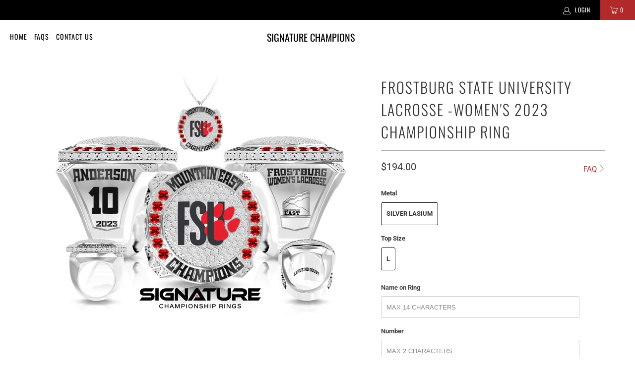

--- FILE ---
content_type: text/html; charset=utf-8
request_url: https://store.signaturechampions.com/products/17649
body_size: 37817
content:

<script src="//store.signaturechampions.com/cdn/shop/t/19/assets/custom.js?v=116466365896741719051763565956" type="text/javascript"></script>

 <!DOCTYPE html>
<html lang="en"> <head> <meta charset="utf-8"> <meta http-equiv="cleartype" content="on"> <meta name="robots" content="none"> <meta name="AdsBot-Google" content="none"> <!-- Mobile Specific Metas --> <meta name="HandheldFriendly" content="True"> <meta name="MobileOptimized" content="320"> <meta name="viewport" content="width=device-width,initial-scale=1"> <meta name="theme-color" content="#ffffff"> <meta name="facebook-domain-verification" content="buprpl83dgoznp5rji8b726t1zj1op" /> <title>
      Frostburg State University Lacrosse -Women&#39;s 2023 Championship Ring - Signature Champions</title> <link rel="preconnect dns-prefetch" href="https://fonts.shopifycdn.com" /> <link rel="preconnect dns-prefetch" href="https://cdn.shopify.com" /> <link rel="preconnect dns-prefetch" href="https://v.shopify.com" /> <link rel="preconnect dns-prefetch" href="https://cdn.shopifycloud.com" /> <link rel="preconnect dns-prefetch" href="https://productreviews.shopifycdn.com" /> <link rel="stylesheet" href="https://cdnjs.cloudflare.com/ajax/libs/fancybox/3.5.6/jquery.fancybox.css"> <!-- Stylesheets for Turbo "6.1.2" --> <link href="//store.signaturechampions.com/cdn/shop/t/19/assets/styles.css?v=183193164920861671041762171599" rel="stylesheet" type="text/css" media="all" /> <script>
      window.lazySizesConfig = window.lazySizesConfig || {};

      lazySizesConfig.expand = 300;
      lazySizesConfig.loadHidden = false;

      /*! lazysizes - v5.2.2 - bgset plugin */
      !function(e,t){var a=function(){t(e.lazySizes),e.removeEventListener("lazyunveilread",a,!0)};t=t.bind(null,e,e.document),"object"==typeof module&&module.exports?t(require("lazysizes")):"function"==typeof define&&define.amd?define(["lazysizes"],t):e.lazySizes?a():e.addEventListener("lazyunveilread",a,!0)}(window,function(e,z,g){"use strict";var c,y,b,f,i,s,n,v,m;e.addEventListener&&(c=g.cfg,y=/\s+/g,b=/\s*\|\s+|\s+\|\s*/g,f=/^(.+?)(?:\s+\[\s*(.+?)\s*\])(?:\s+\[\s*(.+?)\s*\])?$/,i=/^\s*\(*\s*type\s*:\s*(.+?)\s*\)*\s*$/,s=/\(|\)|'/,n={contain:1,cover:1},v=function(e,t){var a;t&&((a=t.match(i))&&a[1]?e.setAttribute("type",a[1]):e.setAttribute("media",c.customMedia[t]||t))},m=function(e){var t,a,i,r;e.target._lazybgset&&(a=(t=e.target)._lazybgset,(i=t.currentSrc||t.src)&&((r=g.fire(a,"bgsetproxy",{src:i,useSrc:s.test(i)?JSON.stringify(i):i})).defaultPrevented||(a.style.backgroundImage="url("+r.detail.useSrc+")")),t._lazybgsetLoading&&(g.fire(a,"_lazyloaded",{},!1,!0),delete t._lazybgsetLoading))},addEventListener("lazybeforeunveil",function(e){var t,a,i,r,s,n,l,d,o,u;!e.defaultPrevented&&(t=e.target.getAttribute("data-bgset"))&&(o=e.target,(u=z.createElement("img")).alt="",u._lazybgsetLoading=!0,e.detail.firesLoad=!0,a=t,i=o,r=u,s=z.createElement("picture"),n=i.getAttribute(c.sizesAttr),l=i.getAttribute("data-ratio"),d=i.getAttribute("data-optimumx"),i._lazybgset&&i._lazybgset.parentNode==i&&i.removeChild(i._lazybgset),Object.defineProperty(r,"_lazybgset",{value:i,writable:!0}),Object.defineProperty(i,"_lazybgset",{value:s,writable:!0}),a=a.replace(y," ").split(b),s.style.display="none",r.className=c.lazyClass,1!=a.length||n||(n="auto"),a.forEach(function(e){var t,a=z.createElement("source");n&&"auto"!=n&&a.setAttribute("sizes",n),(t=e.match(f))?(a.setAttribute(c.srcsetAttr,t[1]),v(a,t[2]),v(a,t[3])):a.setAttribute(c.srcsetAttr,e),s.appendChild(a)}),n&&(r.setAttribute(c.sizesAttr,n),i.removeAttribute(c.sizesAttr),i.removeAttribute("sizes")),d&&r.setAttribute("data-optimumx",d),l&&r.setAttribute("data-ratio",l),s.appendChild(r),i.appendChild(s),setTimeout(function(){g.loader.unveil(u),g.rAF(function(){g.fire(u,"_lazyloaded",{},!0,!0),u.complete&&m({target:u})})}))}),z.addEventListener("load",m,!0),e.addEventListener("lazybeforesizes",function(e){var t,a,i,r;e.detail.instance==g&&e.target._lazybgset&&e.detail.dataAttr&&(t=e.target._lazybgset,i=t,r=(getComputedStyle(i)||{getPropertyValue:function(){}}).getPropertyValue("background-size"),!n[r]&&n[i.style.backgroundSize]&&(r=i.style.backgroundSize),n[a=r]&&(e.target._lazysizesParentFit=a,g.rAF(function(){e.target.setAttribute("data-parent-fit",a),e.target._lazysizesParentFit&&delete e.target._lazysizesParentFit})))},!0),z.documentElement.addEventListener("lazybeforesizes",function(e){var t,a;!e.defaultPrevented&&e.target._lazybgset&&e.detail.instance==g&&(e.detail.width=(t=e.target._lazybgset,a=g.gW(t,t.parentNode),(!t._lazysizesWidth||a>t._lazysizesWidth)&&(t._lazysizesWidth=a),t._lazysizesWidth))}))});

      /*! lazysizes - v5.2.2 */
      !function(e){var t=function(u,D,f){"use strict";var k,H;if(function(){var e;var t={lazyClass:"lazyload",loadedClass:"lazyloaded",loadingClass:"lazyloading",preloadClass:"lazypreload",errorClass:"lazyerror",autosizesClass:"lazyautosizes",srcAttr:"data-src",srcsetAttr:"data-srcset",sizesAttr:"data-sizes",minSize:40,customMedia:{},init:true,expFactor:1.5,hFac:.8,loadMode:2,loadHidden:true,ricTimeout:0,throttleDelay:125};H=u.lazySizesConfig||u.lazysizesConfig||{};for(e in t){if(!(e in H)){H[e]=t[e]}}}(),!D||!D.getElementsByClassName){return{init:function(){},cfg:H,noSupport:true}}var O=D.documentElement,a=u.HTMLPictureElement,P="addEventListener",$="getAttribute",q=u[P].bind(u),I=u.setTimeout,U=u.requestAnimationFrame||I,l=u.requestIdleCallback,j=/^picture$/i,r=["load","error","lazyincluded","_lazyloaded"],i={},G=Array.prototype.forEach,J=function(e,t){if(!i[t]){i[t]=new RegExp("(\\s|^)"+t+"(\\s|$)")}return i[t].test(e[$]("class")||"")&&i[t]},K=function(e,t){if(!J(e,t)){e.setAttribute("class",(e[$]("class")||"").trim()+" "+t)}},Q=function(e,t){var i;if(i=J(e,t)){e.setAttribute("class",(e[$]("class")||"").replace(i," "))}},V=function(t,i,e){var a=e?P:"removeEventListener";if(e){V(t,i)}r.forEach(function(e){t[a](e,i)})},X=function(e,t,i,a,r){var n=D.createEvent("Event");if(!i){i={}}i.instance=k;n.initEvent(t,!a,!r);n.detail=i;e.dispatchEvent(n);return n},Y=function(e,t){var i;if(!a&&(i=u.picturefill||H.pf)){if(t&&t.src&&!e[$]("srcset")){e.setAttribute("srcset",t.src)}i({reevaluate:true,elements:[e]})}else if(t&&t.src){e.src=t.src}},Z=function(e,t){return(getComputedStyle(e,null)||{})[t]},s=function(e,t,i){i=i||e.offsetWidth;while(i<H.minSize&&t&&!e._lazysizesWidth){i=t.offsetWidth;t=t.parentNode}return i},ee=function(){var i,a;var t=[];var r=[];var n=t;var s=function(){var e=n;n=t.length?r:t;i=true;a=false;while(e.length){e.shift()()}i=false};var e=function(e,t){if(i&&!t){e.apply(this,arguments)}else{n.push(e);if(!a){a=true;(D.hidden?I:U)(s)}}};e._lsFlush=s;return e}(),te=function(i,e){return e?function(){ee(i)}:function(){var e=this;var t=arguments;ee(function(){i.apply(e,t)})}},ie=function(e){var i;var a=0;var r=H.throttleDelay;var n=H.ricTimeout;var t=function(){i=false;a=f.now();e()};var s=l&&n>49?function(){l(t,{timeout:n});if(n!==H.ricTimeout){n=H.ricTimeout}}:te(function(){I(t)},true);return function(e){var t;if(e=e===true){n=33}if(i){return}i=true;t=r-(f.now()-a);if(t<0){t=0}if(e||t<9){s()}else{I(s,t)}}},ae=function(e){var t,i;var a=99;var r=function(){t=null;e()};var n=function(){var e=f.now()-i;if(e<a){I(n,a-e)}else{(l||r)(r)}};return function(){i=f.now();if(!t){t=I(n,a)}}},e=function(){var v,m,c,h,e;var y,z,g,p,C,b,A;var n=/^img$/i;var d=/^iframe$/i;var E="onscroll"in u&&!/(gle|ing)bot/.test(navigator.userAgent);var _=0;var w=0;var N=0;var M=-1;var x=function(e){N--;if(!e||N<0||!e.target){N=0}};var W=function(e){if(A==null){A=Z(D.body,"visibility")=="hidden"}return A||!(Z(e.parentNode,"visibility")=="hidden"&&Z(e,"visibility")=="hidden")};var S=function(e,t){var i;var a=e;var r=W(e);g-=t;b+=t;p-=t;C+=t;while(r&&(a=a.offsetParent)&&a!=D.body&&a!=O){r=(Z(a,"opacity")||1)>0;if(r&&Z(a,"overflow")!="visible"){i=a.getBoundingClientRect();r=C>i.left&&p<i.right&&b>i.top-1&&g<i.bottom+1}}return r};var t=function(){var e,t,i,a,r,n,s,l,o,u,f,c;var d=k.elements;if((h=H.loadMode)&&N<8&&(e=d.length)){t=0;M++;for(;t<e;t++){if(!d[t]||d[t]._lazyRace){continue}if(!E||k.prematureUnveil&&k.prematureUnveil(d[t])){R(d[t]);continue}if(!(l=d[t][$]("data-expand"))||!(n=l*1)){n=w}if(!u){u=!H.expand||H.expand<1?O.clientHeight>500&&O.clientWidth>500?500:370:H.expand;k._defEx=u;f=u*H.expFactor;c=H.hFac;A=null;if(w<f&&N<1&&M>2&&h>2&&!D.hidden){w=f;M=0}else if(h>1&&M>1&&N<6){w=u}else{w=_}}if(o!==n){y=innerWidth+n*c;z=innerHeight+n;s=n*-1;o=n}i=d[t].getBoundingClientRect();if((b=i.bottom)>=s&&(g=i.top)<=z&&(C=i.right)>=s*c&&(p=i.left)<=y&&(b||C||p||g)&&(H.loadHidden||W(d[t]))&&(m&&N<3&&!l&&(h<3||M<4)||S(d[t],n))){R(d[t]);r=true;if(N>9){break}}else if(!r&&m&&!a&&N<4&&M<4&&h>2&&(v[0]||H.preloadAfterLoad)&&(v[0]||!l&&(b||C||p||g||d[t][$](H.sizesAttr)!="auto"))){a=v[0]||d[t]}}if(a&&!r){R(a)}}};var i=ie(t);var B=function(e){var t=e.target;if(t._lazyCache){delete t._lazyCache;return}x(e);K(t,H.loadedClass);Q(t,H.loadingClass);V(t,L);X(t,"lazyloaded")};var a=te(B);var L=function(e){a({target:e.target})};var T=function(t,i){try{t.contentWindow.location.replace(i)}catch(e){t.src=i}};var F=function(e){var t;var i=e[$](H.srcsetAttr);if(t=H.customMedia[e[$]("data-media")||e[$]("media")]){e.setAttribute("media",t)}if(i){e.setAttribute("srcset",i)}};var s=te(function(t,e,i,a,r){var n,s,l,o,u,f;if(!(u=X(t,"lazybeforeunveil",e)).defaultPrevented){if(a){if(i){K(t,H.autosizesClass)}else{t.setAttribute("sizes",a)}}s=t[$](H.srcsetAttr);n=t[$](H.srcAttr);if(r){l=t.parentNode;o=l&&j.test(l.nodeName||"")}f=e.firesLoad||"src"in t&&(s||n||o);u={target:t};K(t,H.loadingClass);if(f){clearTimeout(c);c=I(x,2500);V(t,L,true)}if(o){G.call(l.getElementsByTagName("source"),F)}if(s){t.setAttribute("srcset",s)}else if(n&&!o){if(d.test(t.nodeName)){T(t,n)}else{t.src=n}}if(r&&(s||o)){Y(t,{src:n})}}if(t._lazyRace){delete t._lazyRace}Q(t,H.lazyClass);ee(function(){var e=t.complete&&t.naturalWidth>1;if(!f||e){if(e){K(t,"ls-is-cached")}B(u);t._lazyCache=true;I(function(){if("_lazyCache"in t){delete t._lazyCache}},9)}if(t.loading=="lazy"){N--}},true)});var R=function(e){if(e._lazyRace){return}var t;var i=n.test(e.nodeName);var a=i&&(e[$](H.sizesAttr)||e[$]("sizes"));var r=a=="auto";if((r||!m)&&i&&(e[$]("src")||e.srcset)&&!e.complete&&!J(e,H.errorClass)&&J(e,H.lazyClass)){return}t=X(e,"lazyunveilread").detail;if(r){re.updateElem(e,true,e.offsetWidth)}e._lazyRace=true;N++;s(e,t,r,a,i)};var r=ae(function(){H.loadMode=3;i()});var l=function(){if(H.loadMode==3){H.loadMode=2}r()};var o=function(){if(m){return}if(f.now()-e<999){I(o,999);return}m=true;H.loadMode=3;i();q("scroll",l,true)};return{_:function(){e=f.now();k.elements=D.getElementsByClassName(H.lazyClass);v=D.getElementsByClassName(H.lazyClass+" "+H.preloadClass);q("scroll",i,true);q("resize",i,true);q("pageshow",function(e){if(e.persisted){var t=D.querySelectorAll("."+H.loadingClass);if(t.length&&t.forEach){U(function(){t.forEach(function(e){if(e.complete){R(e)}})})}}});if(u.MutationObserver){new MutationObserver(i).observe(O,{childList:true,subtree:true,attributes:true})}else{O[P]("DOMNodeInserted",i,true);O[P]("DOMAttrModified",i,true);setInterval(i,999)}q("hashchange",i,true);["focus","mouseover","click","load","transitionend","animationend"].forEach(function(e){D[P](e,i,true)});if(/d$|^c/.test(D.readyState)){o()}else{q("load",o);D[P]("DOMContentLoaded",i);I(o,2e4)}if(k.elements.length){t();ee._lsFlush()}else{i()}},checkElems:i,unveil:R,_aLSL:l}}(),re=function(){var i;var n=te(function(e,t,i,a){var r,n,s;e._lazysizesWidth=a;a+="px";e.setAttribute("sizes",a);if(j.test(t.nodeName||"")){r=t.getElementsByTagName("source");for(n=0,s=r.length;n<s;n++){r[n].setAttribute("sizes",a)}}if(!i.detail.dataAttr){Y(e,i.detail)}});var a=function(e,t,i){var a;var r=e.parentNode;if(r){i=s(e,r,i);a=X(e,"lazybeforesizes",{width:i,dataAttr:!!t});if(!a.defaultPrevented){i=a.detail.width;if(i&&i!==e._lazysizesWidth){n(e,r,a,i)}}}};var e=function(){var e;var t=i.length;if(t){e=0;for(;e<t;e++){a(i[e])}}};var t=ae(e);return{_:function(){i=D.getElementsByClassName(H.autosizesClass);q("resize",t)},checkElems:t,updateElem:a}}(),t=function(){if(!t.i&&D.getElementsByClassName){t.i=true;re._();e._()}};return I(function(){H.init&&t()}),k={cfg:H,autoSizer:re,loader:e,init:t,uP:Y,aC:K,rC:Q,hC:J,fire:X,gW:s,rAF:ee}}(e,e.document,Date);e.lazySizes=t,"object"==typeof module&&module.exports&&(module.exports=t)}("undefined"!=typeof window?window:{});</script> <script>
      var path = window.location.pathname;
      if (path === "/products" || path === "/collections" || path === "/collections/all") {
        window.location.replace("/");
      }
      console.log(window.location.pathname);</script> <meta name="description" content="" /> <link rel="shortcut icon" type="image/x-icon" href="//store.signaturechampions.com/cdn/shop/files/your_success_set_in_stone_180x180.jpg?v=1614358479"> <link rel="apple-touch-icon" href="//store.signaturechampions.com/cdn/shop/files/your_success_set_in_stone_180x180.jpg?v=1614358479"/> <link rel="apple-touch-icon" sizes="57x57" href="//store.signaturechampions.com/cdn/shop/files/your_success_set_in_stone_57x57.jpg?v=1614358479"/> <link rel="apple-touch-icon" sizes="60x60" href="//store.signaturechampions.com/cdn/shop/files/your_success_set_in_stone_60x60.jpg?v=1614358479"/> <link rel="apple-touch-icon" sizes="72x72" href="//store.signaturechampions.com/cdn/shop/files/your_success_set_in_stone_72x72.jpg?v=1614358479"/> <link rel="apple-touch-icon" sizes="76x76" href="//store.signaturechampions.com/cdn/shop/files/your_success_set_in_stone_76x76.jpg?v=1614358479"/> <link rel="apple-touch-icon" sizes="114x114" href="//store.signaturechampions.com/cdn/shop/files/your_success_set_in_stone_114x114.jpg?v=1614358479"/> <link rel="apple-touch-icon" sizes="180x180" href="//store.signaturechampions.com/cdn/shop/files/your_success_set_in_stone_180x180.jpg?v=1614358479"/> <link rel="apple-touch-icon" sizes="228x228" href="//store.signaturechampions.com/cdn/shop/files/your_success_set_in_stone_228x228.jpg?v=1614358479"/> <link rel="canonical" href="https://store.signaturechampions.com/products/17649" /> <script>window.performance && window.performance.mark && window.performance.mark('shopify.content_for_header.start');</script><meta name="facebook-domain-verification" content="sfu6utorifmg4uskqrhkmrxlhz6fp6">
<meta name="facebook-domain-verification" content="hujz11ls5nolnytp9lpnzaqfumrn1d">
<meta id="shopify-digital-wallet" name="shopify-digital-wallet" content="/2234875968/digital_wallets/dialog">
<meta name="shopify-checkout-api-token" content="21fc196356293d51c6636eacf8d38ee2">
<link rel="alternate" type="application/json+oembed" href="https://store.signaturechampions.com/products/17649.oembed">
<script async="async" src="/checkouts/internal/preloads.js?locale=en-US"></script>
<link rel="preconnect" href="https://shop.app" crossorigin="anonymous">
<script async="async" src="https://shop.app/checkouts/internal/preloads.js?locale=en-US&shop_id=2234875968" crossorigin="anonymous"></script>
<script id="apple-pay-shop-capabilities" type="application/json">{"shopId":2234875968,"countryCode":"US","currencyCode":"USD","merchantCapabilities":["supports3DS"],"merchantId":"gid:\/\/shopify\/Shop\/2234875968","merchantName":"Signature Champions","requiredBillingContactFields":["postalAddress","email","phone"],"requiredShippingContactFields":["postalAddress","email","phone"],"shippingType":"shipping","supportedNetworks":["visa","masterCard","amex","discover","elo","jcb"],"total":{"type":"pending","label":"Signature Champions","amount":"1.00"},"shopifyPaymentsEnabled":true,"supportsSubscriptions":true}</script>
<script id="shopify-features" type="application/json">{"accessToken":"21fc196356293d51c6636eacf8d38ee2","betas":["rich-media-storefront-analytics"],"domain":"store.signaturechampions.com","predictiveSearch":true,"shopId":2234875968,"locale":"en"}</script>
<script>var Shopify = Shopify || {};
Shopify.shop = "signature-champions.myshopify.com";
Shopify.locale = "en";
Shopify.currency = {"active":"USD","rate":"1.0"};
Shopify.country = "US";
Shopify.theme = {"name":"signature-champions-shopify-theme\/master","id":123135557696,"schema_name":"Turbo","schema_version":"6.1.2","theme_store_id":null,"role":"main"};
Shopify.theme.handle = "null";
Shopify.theme.style = {"id":null,"handle":null};
Shopify.cdnHost = "store.signaturechampions.com/cdn";
Shopify.routes = Shopify.routes || {};
Shopify.routes.root = "/";</script>
<script type="module">!function(o){(o.Shopify=o.Shopify||{}).modules=!0}(window);</script>
<script>!function(o){function n(){var o=[];function n(){o.push(Array.prototype.slice.apply(arguments))}return n.q=o,n}var t=o.Shopify=o.Shopify||{};t.loadFeatures=n(),t.autoloadFeatures=n()}(window);</script>
<script>
  window.ShopifyPay = window.ShopifyPay || {};
  window.ShopifyPay.apiHost = "shop.app\/pay";
  window.ShopifyPay.redirectState = null;
</script>
<script id="shop-js-analytics" type="application/json">{"pageType":"product"}</script>
<script defer="defer" async type="module" src="//store.signaturechampions.com/cdn/shopifycloud/shop-js/modules/v2/client.init-shop-cart-sync_DtuiiIyl.en.esm.js"></script>
<script defer="defer" async type="module" src="//store.signaturechampions.com/cdn/shopifycloud/shop-js/modules/v2/chunk.common_CUHEfi5Q.esm.js"></script>
<script type="module">
  await import("//store.signaturechampions.com/cdn/shopifycloud/shop-js/modules/v2/client.init-shop-cart-sync_DtuiiIyl.en.esm.js");
await import("//store.signaturechampions.com/cdn/shopifycloud/shop-js/modules/v2/chunk.common_CUHEfi5Q.esm.js");

  window.Shopify.SignInWithShop?.initShopCartSync?.({"fedCMEnabled":true,"windoidEnabled":true});

</script>
<script defer="defer" async type="module" src="//store.signaturechampions.com/cdn/shopifycloud/shop-js/modules/v2/client.payment-terms_CAtGlQYS.en.esm.js"></script>
<script defer="defer" async type="module" src="//store.signaturechampions.com/cdn/shopifycloud/shop-js/modules/v2/chunk.common_CUHEfi5Q.esm.js"></script>
<script defer="defer" async type="module" src="//store.signaturechampions.com/cdn/shopifycloud/shop-js/modules/v2/chunk.modal_BewljZkx.esm.js"></script>
<script type="module">
  await import("//store.signaturechampions.com/cdn/shopifycloud/shop-js/modules/v2/client.payment-terms_CAtGlQYS.en.esm.js");
await import("//store.signaturechampions.com/cdn/shopifycloud/shop-js/modules/v2/chunk.common_CUHEfi5Q.esm.js");
await import("//store.signaturechampions.com/cdn/shopifycloud/shop-js/modules/v2/chunk.modal_BewljZkx.esm.js");

  
</script>
<script>
  window.Shopify = window.Shopify || {};
  if (!window.Shopify.featureAssets) window.Shopify.featureAssets = {};
  window.Shopify.featureAssets['shop-js'] = {"shop-cart-sync":["modules/v2/client.shop-cart-sync_DFoTY42P.en.esm.js","modules/v2/chunk.common_CUHEfi5Q.esm.js"],"init-fed-cm":["modules/v2/client.init-fed-cm_D2UNy1i2.en.esm.js","modules/v2/chunk.common_CUHEfi5Q.esm.js"],"init-shop-email-lookup-coordinator":["modules/v2/client.init-shop-email-lookup-coordinator_BQEe2rDt.en.esm.js","modules/v2/chunk.common_CUHEfi5Q.esm.js"],"shop-cash-offers":["modules/v2/client.shop-cash-offers_3CTtReFF.en.esm.js","modules/v2/chunk.common_CUHEfi5Q.esm.js","modules/v2/chunk.modal_BewljZkx.esm.js"],"shop-button":["modules/v2/client.shop-button_C6oxCjDL.en.esm.js","modules/v2/chunk.common_CUHEfi5Q.esm.js"],"init-windoid":["modules/v2/client.init-windoid_5pix8xhK.en.esm.js","modules/v2/chunk.common_CUHEfi5Q.esm.js"],"avatar":["modules/v2/client.avatar_BTnouDA3.en.esm.js"],"init-shop-cart-sync":["modules/v2/client.init-shop-cart-sync_DtuiiIyl.en.esm.js","modules/v2/chunk.common_CUHEfi5Q.esm.js"],"shop-toast-manager":["modules/v2/client.shop-toast-manager_BYv_8cH1.en.esm.js","modules/v2/chunk.common_CUHEfi5Q.esm.js"],"pay-button":["modules/v2/client.pay-button_FnF9EIkY.en.esm.js","modules/v2/chunk.common_CUHEfi5Q.esm.js"],"shop-login-button":["modules/v2/client.shop-login-button_CH1KUpOf.en.esm.js","modules/v2/chunk.common_CUHEfi5Q.esm.js","modules/v2/chunk.modal_BewljZkx.esm.js"],"init-customer-accounts-sign-up":["modules/v2/client.init-customer-accounts-sign-up_aj7QGgYS.en.esm.js","modules/v2/client.shop-login-button_CH1KUpOf.en.esm.js","modules/v2/chunk.common_CUHEfi5Q.esm.js","modules/v2/chunk.modal_BewljZkx.esm.js"],"init-shop-for-new-customer-accounts":["modules/v2/client.init-shop-for-new-customer-accounts_NbnYRf_7.en.esm.js","modules/v2/client.shop-login-button_CH1KUpOf.en.esm.js","modules/v2/chunk.common_CUHEfi5Q.esm.js","modules/v2/chunk.modal_BewljZkx.esm.js"],"init-customer-accounts":["modules/v2/client.init-customer-accounts_ppedhqCH.en.esm.js","modules/v2/client.shop-login-button_CH1KUpOf.en.esm.js","modules/v2/chunk.common_CUHEfi5Q.esm.js","modules/v2/chunk.modal_BewljZkx.esm.js"],"shop-follow-button":["modules/v2/client.shop-follow-button_CMIBBa6u.en.esm.js","modules/v2/chunk.common_CUHEfi5Q.esm.js","modules/v2/chunk.modal_BewljZkx.esm.js"],"lead-capture":["modules/v2/client.lead-capture_But0hIyf.en.esm.js","modules/v2/chunk.common_CUHEfi5Q.esm.js","modules/v2/chunk.modal_BewljZkx.esm.js"],"checkout-modal":["modules/v2/client.checkout-modal_BBxc70dQ.en.esm.js","modules/v2/chunk.common_CUHEfi5Q.esm.js","modules/v2/chunk.modal_BewljZkx.esm.js"],"shop-login":["modules/v2/client.shop-login_hM3Q17Kl.en.esm.js","modules/v2/chunk.common_CUHEfi5Q.esm.js","modules/v2/chunk.modal_BewljZkx.esm.js"],"payment-terms":["modules/v2/client.payment-terms_CAtGlQYS.en.esm.js","modules/v2/chunk.common_CUHEfi5Q.esm.js","modules/v2/chunk.modal_BewljZkx.esm.js"]};
</script>
<script>(function() {
  var isLoaded = false;
  function asyncLoad() {
    if (isLoaded) return;
    isLoaded = true;
    var urls = ["\/\/cdn.shopify.com\/proxy\/10fcf825f2e8ebfc24a2ae68c4c2717045893d59cdc1639569e0dd085d97b416\/static.cdn.printful.com\/static\/js\/external\/shopify-product-customizer.js?v=0.28\u0026shop=signature-champions.myshopify.com\u0026sp-cache-control=cHVibGljLCBtYXgtYWdlPTkwMA","https:\/\/public.zoorix.com\/shops\/16ee239c-16fd-4f30-a347-7398b22ff6f6\/zoorix.js?shop=signature-champions.myshopify.com"];
    for (var i = 0; i <urls.length; i++) {
      var s = document.createElement('script');
      s.type = 'text/javascript';
      s.async = true;
      s.src = urls[i];
      var x = document.getElementsByTagName('script')[0];
      x.parentNode.insertBefore(s, x);
    }
  };
  if(window.attachEvent) {
    window.attachEvent('onload', asyncLoad);
  } else {
    window.addEventListener('load', asyncLoad, false);
  }
})();</script>
<script id="__st">var __st={"a":2234875968,"offset":-21600,"reqid":"1617aae0-dcc5-409a-abba-712962558f10-1766943372","pageurl":"store.signaturechampions.com\/products\/17649","u":"ef694d473b17","p":"product","rtyp":"product","rid":6819676749888};</script>
<script>window.ShopifyPaypalV4VisibilityTracking = true;</script>
<script id="captcha-bootstrap">!function(){'use strict';const t='contact',e='account',n='new_comment',o=[[t,t],['blogs',n],['comments',n],[t,'customer']],c=[[e,'customer_login'],[e,'guest_login'],[e,'recover_customer_password'],[e,'create_customer']],r=t=>t.map((([t,e])=>`form[action*='/${t}']:not([data-nocaptcha='true']) input[name='form_type'][value='${e}']`)).join(','),a=t=>()=>t?[...document.querySelectorAll(t)].map((t=>t.form)):[];function s(){const t=[...o],e=r(t);return a(e)}const i='password',u='form_key',d=['recaptcha-v3-token','g-recaptcha-response','h-captcha-response',i],f=()=>{try{return window.sessionStorage}catch{return}},m='__shopify_v',_=t=>t.elements[u];function p(t,e,n=!1){try{const o=window.sessionStorage,c=JSON.parse(o.getItem(e)),{data:r}=function(t){const{data:e,action:n}=t;return t[m]||n?{data:e,action:n}:{data:t,action:n}}(c);for(const[e,n]of Object.entries(r))t.elements[e]&&(t.elements[e].value=n);n&&o.removeItem(e)}catch(o){console.error('form repopulation failed',{error:o})}}const l='form_type',E='cptcha';function T(t){t.dataset[E]=!0}const w=window,h=w.document,L='Shopify',v='ce_forms',y='captcha';let A=!1;((t,e)=>{const n=(g='f06e6c50-85a8-45c8-87d0-21a2b65856fe',I='https://cdn.shopify.com/shopifycloud/storefront-forms-hcaptcha/ce_storefront_forms_captcha_hcaptcha.v1.5.2.iife.js',D={infoText:'Protected by hCaptcha',privacyText:'Privacy',termsText:'Terms'},(t,e,n)=>{const o=w[L][v],c=o.bindForm;if(c)return c(t,g,e,D).then(n);var r;o.q.push([[t,g,e,D],n]),r=I,A||(h.body.append(Object.assign(h.createElement('script'),{id:'captcha-provider',async:!0,src:r})),A=!0)});var g,I,D;w[L]=w[L]||{},w[L][v]=w[L][v]||{},w[L][v].q=[],w[L][y]=w[L][y]||{},w[L][y].protect=function(t,e){n(t,void 0,e),T(t)},Object.freeze(w[L][y]),function(t,e,n,w,h,L){const[v,y,A,g]=function(t,e,n){const i=e?o:[],u=t?c:[],d=[...i,...u],f=r(d),m=r(i),_=r(d.filter((([t,e])=>n.includes(e))));return[a(f),a(m),a(_),s()]}(w,h,L),I=t=>{const e=t.target;return e instanceof HTMLFormElement?e:e&&e.form},D=t=>v().includes(t);t.addEventListener('submit',(t=>{const e=I(t);if(!e)return;const n=D(e)&&!e.dataset.hcaptchaBound&&!e.dataset.recaptchaBound,o=_(e),c=g().includes(e)&&(!o||!o.value);(n||c)&&t.preventDefault(),c&&!n&&(function(t){try{if(!f())return;!function(t){const e=f();if(!e)return;const n=_(t);if(!n)return;const o=n.value;o&&e.removeItem(o)}(t);const e=Array.from(Array(32),(()=>Math.random().toString(36)[2])).join('');!function(t,e){_(t)||t.append(Object.assign(document.createElement('input'),{type:'hidden',name:u})),t.elements[u].value=e}(t,e),function(t,e){const n=f();if(!n)return;const o=[...t.querySelectorAll(`input[type='${i}']`)].map((({name:t})=>t)),c=[...d,...o],r={};for(const[a,s]of new FormData(t).entries())c.includes(a)||(r[a]=s);n.setItem(e,JSON.stringify({[m]:1,action:t.action,data:r}))}(t,e)}catch(e){console.error('failed to persist form',e)}}(e),e.submit())}));const S=(t,e)=>{t&&!t.dataset[E]&&(n(t,e.some((e=>e===t))),T(t))};for(const o of['focusin','change'])t.addEventListener(o,(t=>{const e=I(t);D(e)&&S(e,y())}));const B=e.get('form_key'),M=e.get(l),P=B&&M;t.addEventListener('DOMContentLoaded',(()=>{const t=y();if(P)for(const e of t)e.elements[l].value===M&&p(e,B);[...new Set([...A(),...v().filter((t=>'true'===t.dataset.shopifyCaptcha))])].forEach((e=>S(e,t)))}))}(h,new URLSearchParams(w.location.search),n,t,e,['guest_login'])})(!0,!0)}();</script>
<script integrity="sha256-4kQ18oKyAcykRKYeNunJcIwy7WH5gtpwJnB7kiuLZ1E=" data-source-attribution="shopify.loadfeatures" defer="defer" src="//store.signaturechampions.com/cdn/shopifycloud/storefront/assets/storefront/load_feature-a0a9edcb.js" crossorigin="anonymous"></script>
<script crossorigin="anonymous" defer="defer" src="//store.signaturechampions.com/cdn/shopifycloud/storefront/assets/shopify_pay/storefront-65b4c6d7.js?v=20250812"></script>
<script data-source-attribution="shopify.dynamic_checkout.dynamic.init">var Shopify=Shopify||{};Shopify.PaymentButton=Shopify.PaymentButton||{isStorefrontPortableWallets:!0,init:function(){window.Shopify.PaymentButton.init=function(){};var t=document.createElement("script");t.src="https://store.signaturechampions.com/cdn/shopifycloud/portable-wallets/latest/portable-wallets.en.js",t.type="module",document.head.appendChild(t)}};
</script>
<script data-source-attribution="shopify.dynamic_checkout.buyer_consent">
  function portableWalletsHideBuyerConsent(e){var t=document.getElementById("shopify-buyer-consent"),n=document.getElementById("shopify-subscription-policy-button");t&&n&&(t.classList.add("hidden"),t.setAttribute("aria-hidden","true"),n.removeEventListener("click",e))}function portableWalletsShowBuyerConsent(e){var t=document.getElementById("shopify-buyer-consent"),n=document.getElementById("shopify-subscription-policy-button");t&&n&&(t.classList.remove("hidden"),t.removeAttribute("aria-hidden"),n.addEventListener("click",e))}window.Shopify?.PaymentButton&&(window.Shopify.PaymentButton.hideBuyerConsent=portableWalletsHideBuyerConsent,window.Shopify.PaymentButton.showBuyerConsent=portableWalletsShowBuyerConsent);
</script>
<script data-source-attribution="shopify.dynamic_checkout.cart.bootstrap">document.addEventListener("DOMContentLoaded",(function(){function t(){return document.querySelector("shopify-accelerated-checkout-cart, shopify-accelerated-checkout")}if(t())Shopify.PaymentButton.init();else{new MutationObserver((function(e,n){t()&&(Shopify.PaymentButton.init(),n.disconnect())})).observe(document.body,{childList:!0,subtree:!0})}}));
</script>
<link id="shopify-accelerated-checkout-styles" rel="stylesheet" media="screen" href="https://store.signaturechampions.com/cdn/shopifycloud/portable-wallets/latest/accelerated-checkout-backwards-compat.css" crossorigin="anonymous">
<style id="shopify-accelerated-checkout-cart">
        #shopify-buyer-consent {
  margin-top: 1em;
  display: inline-block;
  width: 100%;
}

#shopify-buyer-consent.hidden {
  display: none;
}

#shopify-subscription-policy-button {
  background: none;
  border: none;
  padding: 0;
  text-decoration: underline;
  font-size: inherit;
  cursor: pointer;
}

#shopify-subscription-policy-button::before {
  box-shadow: none;
}

      </style>

<script>window.performance && window.performance.mark && window.performance.mark('shopify.content_for_header.end');</script>

    

<meta name="author" content="Signature Champions">
<meta property="og:url" content="https://store.signaturechampions.com/products/17649">
<meta property="og:site_name" content="Signature Champions"> <meta property="og:type" content="product"> <meta property="og:title" content="Frostburg State University Lacrosse -Women&#39;s 2023 Championship Ring"> <meta property="og:image" content="https://store.signaturechampions.com/cdn/shop/files/Frostburg_University_Lacrosse_SILVER_2023_V6_1_20230605012258_600x.jpg?v=1702400307"> <meta property="og:image:secure_url" content="https://store.signaturechampions.com/cdn/shop/files/Frostburg_University_Lacrosse_SILVER_2023_V6_1_20230605012258_600x.jpg?v=1702400307"> <meta property="og:image:width" content="600"> <meta property="og:image:height" content="492"> <meta property="product:price:amount" content="194.00"> <meta property="product:price:currency" content="USD"> <meta property="og:description" content=""> <meta name="twitter:site" content="@signaturerings">

<meta name="twitter:card" content="summary"> <meta name="twitter:title" content="Frostburg State University Lacrosse -Women's 2023 Championship Ring"> <meta name="twitter:description" content=""> <meta name="twitter:image" content="https://store.signaturechampions.com/cdn/shop/files/Frostburg_University_Lacrosse_SILVER_2023_V6_1_20230605012258_240x.jpg?v=1702400307"> <meta name="twitter:image:width" content="240"> <meta name="twitter:image:height" content="240"> <meta name="twitter:image:alt" content="Frostburg State University Lacrosse -Women&#39;s 2023 Championship Ring"> <!-- Google Tag Manager --> <script>(function(w,d,s,l,i){w[l]=w[l]||[];w[l].push({'gtm.start':
  new Date().getTime(),event:'gtm.js'});var f=d.getElementsByTagName(s)[0],
  j=d.createElement(s),dl=l!='dataLayer'?'&l='+l:'';j.async=true;j.src=
  'https://www.googletagmanager.com/gtm.js?id='+i+dl;f.parentNode.insertBefore(j,f);
  })(window,document,'script','dataLayer','GTM-PPQBMQG');</script> <!-- End Google Tag Manager --> <!-- Hotjar Tracking Code for https://www.signaturechampions.com/ --> <script>
      (function(h,o,t,j,a,r){
          h.hj=h.hj||function(){(h.hj.q=h.hj.q||[]).push(arguments)};
          h._hjSettings={hjid:1546710,hjsv:6};
          a=o.getElementsByTagName('head')[0];
          r=o.createElement('script');r.async=1;
          r.src=t+h._hjSettings.hjid+j+h._hjSettings.hjsv;
          a.appendChild(r);
      })(window,document,'https://static.hotjar.com/c/hotjar-','.js?sv=');</script>
<!--Gem_Page_Header_Script-->
<!-- "snippets/gem-app-header-scripts.liquid" was not rendered, the associated app was uninstalled -->
<!--End_Gem_Page_Header_Script--> <!-- "snippets/shogun-head.liquid" was not rendered, the associated app was uninstalled -->
<link href="https://monorail-edge.shopifysvc.com" rel="dns-prefetch">
<script>(function(){if ("sendBeacon" in navigator && "performance" in window) {try {var session_token_from_headers = performance.getEntriesByType('navigation')[0].serverTiming.find(x => x.name == '_s').description;} catch {var session_token_from_headers = undefined;}var session_cookie_matches = document.cookie.match(/_shopify_s=([^;]*)/);var session_token_from_cookie = session_cookie_matches && session_cookie_matches.length === 2 ? session_cookie_matches[1] : "";var session_token = session_token_from_headers || session_token_from_cookie || "";function handle_abandonment_event(e) {var entries = performance.getEntries().filter(function(entry) {return /monorail-edge.shopifysvc.com/.test(entry.name);});if (!window.abandonment_tracked && entries.length === 0) {window.abandonment_tracked = true;var currentMs = Date.now();var navigation_start = performance.timing.navigationStart;var payload = {shop_id: 2234875968,url: window.location.href,navigation_start,duration: currentMs - navigation_start,session_token,page_type: "product"};window.navigator.sendBeacon("https://monorail-edge.shopifysvc.com/v1/produce", JSON.stringify({schema_id: "online_store_buyer_site_abandonment/1.1",payload: payload,metadata: {event_created_at_ms: currentMs,event_sent_at_ms: currentMs}}));}}window.addEventListener('pagehide', handle_abandonment_event);}}());</script>
<script id="web-pixels-manager-setup">(function e(e,d,r,n,o){if(void 0===o&&(o={}),!Boolean(null===(a=null===(i=window.Shopify)||void 0===i?void 0:i.analytics)||void 0===a?void 0:a.replayQueue)){var i,a;window.Shopify=window.Shopify||{};var t=window.Shopify;t.analytics=t.analytics||{};var s=t.analytics;s.replayQueue=[],s.publish=function(e,d,r){return s.replayQueue.push([e,d,r]),!0};try{self.performance.mark("wpm:start")}catch(e){}var l=function(){var e={modern:/Edge?\/(1{2}[4-9]|1[2-9]\d|[2-9]\d{2}|\d{4,})\.\d+(\.\d+|)|Firefox\/(1{2}[4-9]|1[2-9]\d|[2-9]\d{2}|\d{4,})\.\d+(\.\d+|)|Chrom(ium|e)\/(9{2}|\d{3,})\.\d+(\.\d+|)|(Maci|X1{2}).+ Version\/(15\.\d+|(1[6-9]|[2-9]\d|\d{3,})\.\d+)([,.]\d+|)( \(\w+\)|)( Mobile\/\w+|) Safari\/|Chrome.+OPR\/(9{2}|\d{3,})\.\d+\.\d+|(CPU[ +]OS|iPhone[ +]OS|CPU[ +]iPhone|CPU IPhone OS|CPU iPad OS)[ +]+(15[._]\d+|(1[6-9]|[2-9]\d|\d{3,})[._]\d+)([._]\d+|)|Android:?[ /-](13[3-9]|1[4-9]\d|[2-9]\d{2}|\d{4,})(\.\d+|)(\.\d+|)|Android.+Firefox\/(13[5-9]|1[4-9]\d|[2-9]\d{2}|\d{4,})\.\d+(\.\d+|)|Android.+Chrom(ium|e)\/(13[3-9]|1[4-9]\d|[2-9]\d{2}|\d{4,})\.\d+(\.\d+|)|SamsungBrowser\/([2-9]\d|\d{3,})\.\d+/,legacy:/Edge?\/(1[6-9]|[2-9]\d|\d{3,})\.\d+(\.\d+|)|Firefox\/(5[4-9]|[6-9]\d|\d{3,})\.\d+(\.\d+|)|Chrom(ium|e)\/(5[1-9]|[6-9]\d|\d{3,})\.\d+(\.\d+|)([\d.]+$|.*Safari\/(?![\d.]+ Edge\/[\d.]+$))|(Maci|X1{2}).+ Version\/(10\.\d+|(1[1-9]|[2-9]\d|\d{3,})\.\d+)([,.]\d+|)( \(\w+\)|)( Mobile\/\w+|) Safari\/|Chrome.+OPR\/(3[89]|[4-9]\d|\d{3,})\.\d+\.\d+|(CPU[ +]OS|iPhone[ +]OS|CPU[ +]iPhone|CPU IPhone OS|CPU iPad OS)[ +]+(10[._]\d+|(1[1-9]|[2-9]\d|\d{3,})[._]\d+)([._]\d+|)|Android:?[ /-](13[3-9]|1[4-9]\d|[2-9]\d{2}|\d{4,})(\.\d+|)(\.\d+|)|Mobile Safari.+OPR\/([89]\d|\d{3,})\.\d+\.\d+|Android.+Firefox\/(13[5-9]|1[4-9]\d|[2-9]\d{2}|\d{4,})\.\d+(\.\d+|)|Android.+Chrom(ium|e)\/(13[3-9]|1[4-9]\d|[2-9]\d{2}|\d{4,})\.\d+(\.\d+|)|Android.+(UC? ?Browser|UCWEB|U3)[ /]?(15\.([5-9]|\d{2,})|(1[6-9]|[2-9]\d|\d{3,})\.\d+)\.\d+|SamsungBrowser\/(5\.\d+|([6-9]|\d{2,})\.\d+)|Android.+MQ{2}Browser\/(14(\.(9|\d{2,})|)|(1[5-9]|[2-9]\d|\d{3,})(\.\d+|))(\.\d+|)|K[Aa][Ii]OS\/(3\.\d+|([4-9]|\d{2,})\.\d+)(\.\d+|)/},d=e.modern,r=e.legacy,n=navigator.userAgent;return n.match(d)?"modern":n.match(r)?"legacy":"unknown"}(),u="modern"===l?"modern":"legacy",c=(null!=n?n:{modern:"",legacy:""})[u],f=function(e){return[e.baseUrl,"/wpm","/b",e.hashVersion,"modern"===e.buildTarget?"m":"l",".js"].join("")}({baseUrl:d,hashVersion:r,buildTarget:u}),m=function(e){var d=e.version,r=e.bundleTarget,n=e.surface,o=e.pageUrl,i=e.monorailEndpoint;return{emit:function(e){var a=e.status,t=e.errorMsg,s=(new Date).getTime(),l=JSON.stringify({metadata:{event_sent_at_ms:s},events:[{schema_id:"web_pixels_manager_load/3.1",payload:{version:d,bundle_target:r,page_url:o,status:a,surface:n,error_msg:t},metadata:{event_created_at_ms:s}}]});if(!i)return console&&console.warn&&console.warn("[Web Pixels Manager] No Monorail endpoint provided, skipping logging."),!1;try{return self.navigator.sendBeacon.bind(self.navigator)(i,l)}catch(e){}var u=new XMLHttpRequest;try{return u.open("POST",i,!0),u.setRequestHeader("Content-Type","text/plain"),u.send(l),!0}catch(e){return console&&console.warn&&console.warn("[Web Pixels Manager] Got an unhandled error while logging to Monorail."),!1}}}}({version:r,bundleTarget:l,surface:e.surface,pageUrl:self.location.href,monorailEndpoint:e.monorailEndpoint});try{o.browserTarget=l,function(e){var d=e.src,r=e.async,n=void 0===r||r,o=e.onload,i=e.onerror,a=e.sri,t=e.scriptDataAttributes,s=void 0===t?{}:t,l=document.createElement("script"),u=document.querySelector("head"),c=document.querySelector("body");if(l.async=n,l.src=d,a&&(l.integrity=a,l.crossOrigin="anonymous"),s)for(var f in s)if(Object.prototype.hasOwnProperty.call(s,f))try{l.dataset[f]=s[f]}catch(e){}if(o&&l.addEventListener("load",o),i&&l.addEventListener("error",i),u)u.appendChild(l);else{if(!c)throw new Error("Did not find a head or body element to append the script");c.appendChild(l)}}({src:f,async:!0,onload:function(){if(!function(){var e,d;return Boolean(null===(d=null===(e=window.Shopify)||void 0===e?void 0:e.analytics)||void 0===d?void 0:d.initialized)}()){var d=window.webPixelsManager.init(e)||void 0;if(d){var r=window.Shopify.analytics;r.replayQueue.forEach((function(e){var r=e[0],n=e[1],o=e[2];d.publishCustomEvent(r,n,o)})),r.replayQueue=[],r.publish=d.publishCustomEvent,r.visitor=d.visitor,r.initialized=!0}}},onerror:function(){return m.emit({status:"failed",errorMsg:"".concat(f," has failed to load")})},sri:function(e){var d=/^sha384-[A-Za-z0-9+/=]+$/;return"string"==typeof e&&d.test(e)}(c)?c:"",scriptDataAttributes:o}),m.emit({status:"loading"})}catch(e){m.emit({status:"failed",errorMsg:(null==e?void 0:e.message)||"Unknown error"})}}})({shopId: 2234875968,storefrontBaseUrl: "https://store.signaturechampions.com",extensionsBaseUrl: "https://extensions.shopifycdn.com/cdn/shopifycloud/web-pixels-manager",monorailEndpoint: "https://monorail-edge.shopifysvc.com/unstable/produce_batch",surface: "storefront-renderer",enabledBetaFlags: ["2dca8a86","a0d5f9d2"],webPixelsConfigList: [{"id":"410517568","configuration":"{\"storeIdentity\":\"signature-champions.myshopify.com\",\"baseURL\":\"https:\\\/\\\/api.printful.com\\\/shopify-pixels\"}","eventPayloadVersion":"v1","runtimeContext":"STRICT","scriptVersion":"74f275712857ab41bea9d998dcb2f9da","type":"APP","apiClientId":156624,"privacyPurposes":["ANALYTICS","MARKETING","SALE_OF_DATA"],"dataSharingAdjustments":{"protectedCustomerApprovalScopes":["read_customer_address","read_customer_email","read_customer_name","read_customer_personal_data","read_customer_phone"]}},{"id":"57966656","configuration":"{\"pixel_id\":\"2639263596178961\",\"pixel_type\":\"facebook_pixel\",\"metaapp_system_user_token\":\"-\"}","eventPayloadVersion":"v1","runtimeContext":"OPEN","scriptVersion":"ca16bc87fe92b6042fbaa3acc2fbdaa6","type":"APP","apiClientId":2329312,"privacyPurposes":["ANALYTICS","MARKETING","SALE_OF_DATA"],"dataSharingAdjustments":{"protectedCustomerApprovalScopes":["read_customer_address","read_customer_email","read_customer_name","read_customer_personal_data","read_customer_phone"]}},{"id":"shopify-app-pixel","configuration":"{}","eventPayloadVersion":"v1","runtimeContext":"STRICT","scriptVersion":"0450","apiClientId":"shopify-pixel","type":"APP","privacyPurposes":["ANALYTICS","MARKETING"]},{"id":"shopify-custom-pixel","eventPayloadVersion":"v1","runtimeContext":"LAX","scriptVersion":"0450","apiClientId":"shopify-pixel","type":"CUSTOM","privacyPurposes":["ANALYTICS","MARKETING"]}],isMerchantRequest: false,initData: {"shop":{"name":"Signature Champions","paymentSettings":{"currencyCode":"USD"},"myshopifyDomain":"signature-champions.myshopify.com","countryCode":"US","storefrontUrl":"https:\/\/store.signaturechampions.com"},"customer":null,"cart":null,"checkout":null,"productVariants":[{"price":{"amount":194.0,"currencyCode":"USD"},"product":{"title":"Frostburg State University Lacrosse -Women's 2023 Championship Ring","vendor":"52104","id":"6819676749888","untranslatedTitle":"Frostburg State University Lacrosse -Women's 2023 Championship Ring","url":"\/products\/17649","type":"Championship Ring"},"id":"39928554750016","image":{"src":"\/\/store.signaturechampions.com\/cdn\/shop\/files\/Frostburg_University_Lacrosse_SILVER_2023_V6_1_20230605012258.jpg?v=1702400307"},"sku":"20210","title":"Silver Lasium \/ L","untranslatedTitle":"Silver Lasium \/ L"}],"purchasingCompany":null},},"https://store.signaturechampions.com/cdn","da62cc92w68dfea28pcf9825a4m392e00d0",{"modern":"","legacy":""},{"shopId":"2234875968","storefrontBaseUrl":"https:\/\/store.signaturechampions.com","extensionBaseUrl":"https:\/\/extensions.shopifycdn.com\/cdn\/shopifycloud\/web-pixels-manager","surface":"storefront-renderer","enabledBetaFlags":"[\"2dca8a86\", \"a0d5f9d2\"]","isMerchantRequest":"false","hashVersion":"da62cc92w68dfea28pcf9825a4m392e00d0","publish":"custom","events":"[[\"page_viewed\",{}],[\"product_viewed\",{\"productVariant\":{\"price\":{\"amount\":194.0,\"currencyCode\":\"USD\"},\"product\":{\"title\":\"Frostburg State University Lacrosse -Women's 2023 Championship Ring\",\"vendor\":\"52104\",\"id\":\"6819676749888\",\"untranslatedTitle\":\"Frostburg State University Lacrosse -Women's 2023 Championship Ring\",\"url\":\"\/products\/17649\",\"type\":\"Championship Ring\"},\"id\":\"39928554750016\",\"image\":{\"src\":\"\/\/store.signaturechampions.com\/cdn\/shop\/files\/Frostburg_University_Lacrosse_SILVER_2023_V6_1_20230605012258.jpg?v=1702400307\"},\"sku\":\"20210\",\"title\":\"Silver Lasium \/ L\",\"untranslatedTitle\":\"Silver Lasium \/ L\"}}]]"});</script><script>
  window.ShopifyAnalytics = window.ShopifyAnalytics || {};
  window.ShopifyAnalytics.meta = window.ShopifyAnalytics.meta || {};
  window.ShopifyAnalytics.meta.currency = 'USD';
  var meta = {"product":{"id":6819676749888,"gid":"gid:\/\/shopify\/Product\/6819676749888","vendor":"52104","type":"Championship Ring","handle":"17649","variants":[{"id":39928554750016,"price":19400,"name":"Frostburg State University Lacrosse -Women's 2023 Championship Ring - Silver Lasium \/ L","public_title":"Silver Lasium \/ L","sku":"20210"}],"remote":false},"page":{"pageType":"product","resourceType":"product","resourceId":6819676749888,"requestId":"1617aae0-dcc5-409a-abba-712962558f10-1766943372"}};
  for (var attr in meta) {
    window.ShopifyAnalytics.meta[attr] = meta[attr];
  }
</script>
<script class="analytics">
  (function () {
    var customDocumentWrite = function(content) {
      var jquery = null;

      if (window.jQuery) {
        jquery = window.jQuery;
      } else if (window.Checkout && window.Checkout.$) {
        jquery = window.Checkout.$;
      }

      if (jquery) {
        jquery('body').append(content);
      }
    };

    var hasLoggedConversion = function(token) {
      if (token) {
        return document.cookie.indexOf('loggedConversion=' + token) !== -1;
      }
      return false;
    }

    var setCookieIfConversion = function(token) {
      if (token) {
        var twoMonthsFromNow = new Date(Date.now());
        twoMonthsFromNow.setMonth(twoMonthsFromNow.getMonth() + 2);

        document.cookie = 'loggedConversion=' + token + '; expires=' + twoMonthsFromNow;
      }
    }

    var trekkie = window.ShopifyAnalytics.lib = window.trekkie = window.trekkie || [];
    if (trekkie.integrations) {
      return;
    }
    trekkie.methods = [
      'identify',
      'page',
      'ready',
      'track',
      'trackForm',
      'trackLink'
    ];
    trekkie.factory = function(method) {
      return function() {
        var args = Array.prototype.slice.call(arguments);
        args.unshift(method);
        trekkie.push(args);
        return trekkie;
      };
    };
    for (var i = 0; i < trekkie.methods.length; i++) {
      var key = trekkie.methods[i];
      trekkie[key] = trekkie.factory(key);
    }
    trekkie.load = function(config) {
      trekkie.config = config || {};
      trekkie.config.initialDocumentCookie = document.cookie;
      var first = document.getElementsByTagName('script')[0];
      var script = document.createElement('script');
      script.type = 'text/javascript';
      script.onerror = function(e) {
        var scriptFallback = document.createElement('script');
        scriptFallback.type = 'text/javascript';
        scriptFallback.onerror = function(error) {
                var Monorail = {
      produce: function produce(monorailDomain, schemaId, payload) {
        var currentMs = new Date().getTime();
        var event = {
          schema_id: schemaId,
          payload: payload,
          metadata: {
            event_created_at_ms: currentMs,
            event_sent_at_ms: currentMs
          }
        };
        return Monorail.sendRequest("https://" + monorailDomain + "/v1/produce", JSON.stringify(event));
      },
      sendRequest: function sendRequest(endpointUrl, payload) {
        // Try the sendBeacon API
        if (window && window.navigator && typeof window.navigator.sendBeacon === 'function' && typeof window.Blob === 'function' && !Monorail.isIos12()) {
          var blobData = new window.Blob([payload], {
            type: 'text/plain'
          });

          if (window.navigator.sendBeacon(endpointUrl, blobData)) {
            return true;
          } // sendBeacon was not successful

        } // XHR beacon

        var xhr = new XMLHttpRequest();

        try {
          xhr.open('POST', endpointUrl);
          xhr.setRequestHeader('Content-Type', 'text/plain');
          xhr.send(payload);
        } catch (e) {
          console.log(e);
        }

        return false;
      },
      isIos12: function isIos12() {
        return window.navigator.userAgent.lastIndexOf('iPhone; CPU iPhone OS 12_') !== -1 || window.navigator.userAgent.lastIndexOf('iPad; CPU OS 12_') !== -1;
      }
    };
    Monorail.produce('monorail-edge.shopifysvc.com',
      'trekkie_storefront_load_errors/1.1',
      {shop_id: 2234875968,
      theme_id: 123135557696,
      app_name: "storefront",
      context_url: window.location.href,
      source_url: "//store.signaturechampions.com/cdn/s/trekkie.storefront.8f32c7f0b513e73f3235c26245676203e1209161.min.js"});

        };
        scriptFallback.async = true;
        scriptFallback.src = '//store.signaturechampions.com/cdn/s/trekkie.storefront.8f32c7f0b513e73f3235c26245676203e1209161.min.js';
        first.parentNode.insertBefore(scriptFallback, first);
      };
      script.async = true;
      script.src = '//store.signaturechampions.com/cdn/s/trekkie.storefront.8f32c7f0b513e73f3235c26245676203e1209161.min.js';
      first.parentNode.insertBefore(script, first);
    };
    trekkie.load(
      {"Trekkie":{"appName":"storefront","development":false,"defaultAttributes":{"shopId":2234875968,"isMerchantRequest":null,"themeId":123135557696,"themeCityHash":"101016051948557489","contentLanguage":"en","currency":"USD","eventMetadataId":"3e63c972-8f41-4a52-9d80-a4a6bfde830f"},"isServerSideCookieWritingEnabled":true,"monorailRegion":"shop_domain","enabledBetaFlags":["65f19447"]},"Session Attribution":{},"S2S":{"facebookCapiEnabled":true,"source":"trekkie-storefront-renderer","apiClientId":580111}}
    );

    var loaded = false;
    trekkie.ready(function() {
      if (loaded) return;
      loaded = true;

      window.ShopifyAnalytics.lib = window.trekkie;

      var originalDocumentWrite = document.write;
      document.write = customDocumentWrite;
      try { window.ShopifyAnalytics.merchantGoogleAnalytics.call(this); } catch(error) {};
      document.write = originalDocumentWrite;

      window.ShopifyAnalytics.lib.page(null,{"pageType":"product","resourceType":"product","resourceId":6819676749888,"requestId":"1617aae0-dcc5-409a-abba-712962558f10-1766943372","shopifyEmitted":true});

      var match = window.location.pathname.match(/checkouts\/(.+)\/(thank_you|post_purchase)/)
      var token = match? match[1]: undefined;
      if (!hasLoggedConversion(token)) {
        setCookieIfConversion(token);
        window.ShopifyAnalytics.lib.track("Viewed Product",{"currency":"USD","variantId":39928554750016,"productId":6819676749888,"productGid":"gid:\/\/shopify\/Product\/6819676749888","name":"Frostburg State University Lacrosse -Women's 2023 Championship Ring - Silver Lasium \/ L","price":"194.00","sku":"20210","brand":"52104","variant":"Silver Lasium \/ L","category":"Championship Ring","nonInteraction":true,"remote":false},undefined,undefined,{"shopifyEmitted":true});
      window.ShopifyAnalytics.lib.track("monorail:\/\/trekkie_storefront_viewed_product\/1.1",{"currency":"USD","variantId":39928554750016,"productId":6819676749888,"productGid":"gid:\/\/shopify\/Product\/6819676749888","name":"Frostburg State University Lacrosse -Women's 2023 Championship Ring - Silver Lasium \/ L","price":"194.00","sku":"20210","brand":"52104","variant":"Silver Lasium \/ L","category":"Championship Ring","nonInteraction":true,"remote":false,"referer":"https:\/\/store.signaturechampions.com\/products\/17649"});
      }
    });


        var eventsListenerScript = document.createElement('script');
        eventsListenerScript.async = true;
        eventsListenerScript.src = "//store.signaturechampions.com/cdn/shopifycloud/storefront/assets/shop_events_listener-3da45d37.js";
        document.getElementsByTagName('head')[0].appendChild(eventsListenerScript);

})();</script>
<script
  defer
  src="https://store.signaturechampions.com/cdn/shopifycloud/perf-kit/shopify-perf-kit-2.1.2.min.js"
  data-application="storefront-renderer"
  data-shop-id="2234875968"
  data-render-region="gcp-us-central1"
  data-page-type="product"
  data-theme-instance-id="123135557696"
  data-theme-name="Turbo"
  data-theme-version="6.1.2"
  data-monorail-region="shop_domain"
  data-resource-timing-sampling-rate="10"
  data-shs="true"
  data-shs-beacon="true"
  data-shs-export-with-fetch="true"
  data-shs-logs-sample-rate="1"
  data-shs-beacon-endpoint="https://store.signaturechampions.com/api/collect"
></script>
</head> <noscript> <style>
      .product_section .product_form,
      .product_gallery {
        opacity: 1;
      }

      .multi_select,
      form .select {
        display: block !important;
      }

      .image-element__wrap {
        display: none;
      }</style></noscript> <body class="product-customizations"
        data-money-format="${{amount}}
"
        data-shop-currency="USD"
        data-shop-url="https://store.signaturechampions.com"> <!-- Google Tag Manager (noscript) --> <noscript><iframe src="https://www.googletagmanager.com/ns.html?id=GTM-PPQBMQG"
    height="0" width="0" style="display:none;visibility:hidden"></iframe></noscript> <!-- End Google Tag Manager (noscript) --> <div id="shopify-section-header" class="shopify-section shopify-section--header">



<script type="application/ld+json">
  {
    "@context": "http://schema.org",
    "@type": "Organization",
    "name": "Signature Champions",
    
    "sameAs": [
      "https://twitter.com/signaturerings",
      "https://www.facebook.com/signaturerings/",
      "",
      "https://www.instagram.com/signaturerings/",
      "",
      "",
      "",
      ""
    ],
    "url": "https://store.signaturechampions.com"
  }
</script>




<header id="header" class="mobile_nav-fixed--true"> <div class="top-bar"> <a class="mobile_nav dropdown_link" data-dropdown-rel="mobile_menu" data-no-instant="true"> <div> <span></span> <span></span> <span></span> <span></span></div> <span class="menu_title">Menu</span></a> <a title="Signature Champions" class="mobile_logo logo">
      
        Signature Champions</a> <div class="top-bar--right"> <div class="cart-container"> <a href="/cart" class="icon-cart mini_cart dropdown_link" title="Cart" data-no-instant> <span class="cart_count">0</span></a></div></div></div> <div class="dropdown_container" data-dropdown="mobile_menu"> <div class="dropdown"> <ul class="menu" id="mobile_menu"> <li data-mobile-dropdown-rel="home"> <a data-no-instant href="https://www.signaturechampions.com/" class="parent-link--true">
            Home</a></li> <li data-mobile-dropdown-rel="faqs"> <a data-no-instant href="/pages/faq" class="parent-link--true">
            FAQs</a></li> <li data-mobile-dropdown-rel="contact-us"> <a data-no-instant href="/pages/contact-us" class="parent-link--true">
            Contact Us</a></li> <li data-no-instant> <a href="/account/login" id="customer_login_link">Login</a></li></ul></div></div>
</header>





<header class="feature_image  search-enabled--false"> <div class="header  header-fixed--true header-background--solid"> <div class="top-bar"> <ul class="menu"></ul> <div class="top-bar--right-menu"> <ul class="menu"> <li> <a href="/account" class="icon-user" title="My Account "> <span>Login</span></a></li></ul> <div class="cart-container"> <a href="/cart" class="icon-cart mini_cart dropdown_link" data-no-instant> <span class="cart_count">0</span></a> <div class="tos_warning cart_content animated fadeIn"> <div class="js-empty-cart__message "> <p class="empty_cart">Your Cart is Empty</p></div> <form action="/cart"
                      method="post"
                      class="hidden"
                      data-total-discount="0"
                      data-money-format="${{amount}}"
                      data-shop-currency="USD"
                      data-shop-name="Signature Champions"
                      data-cart-form="mini-cart"> <a class="cart_content__continue-shopping secondary_button">
                    Continue Shopping</a> <ul class="cart_items js-cart_items"></ul> <ul> <li class="cart_discounts js-cart_discounts sale"></li> <li class="cart_subtotal js-cart_subtotal"> <span class="right"> <span class="money">


  $0.00
</span></span> <span>Subtotal</span></li> <li class="cart_savings sale js-cart_savings"></li> <li> <button type="submit" class="action_button add_to_cart">Go to cart</button></li></ul></form></div></div></div></div> <div class="main-nav__wrapper"> <div class="main-nav menu-position--inline logo-alignment--left logo-position--center search-enabled--false" > <div class="nav nav--left"> <ul class="menu align_left"> <li><a href="https://www.signaturechampions.com/" class="   top_link " data-dropdown-rel="home">Home</a></li> <li><a href="/pages/faq" class="   top_link " data-dropdown-rel="faqs">FAQs</a></li> <li><a href="/pages/contact-us" class="   top_link " data-dropdown-rel="contact-us">Contact Us</a></li></ul></div> <div class="header__logo logo--text"> <a title="Signature Champions"> <!--Removed href="/"--> <span class="header__logo-text">Signature Champions</span></a></div> <div class="nav nav--right"> <ul class="menu align_right"></ul></div> <div class="dropdown_container" data-dropdown="search"> <div class="dropdown" data-autocomplete-false> <form action="/search" class="header_search_form"> <input type="hidden" name="type" value="product,page,article" /> <span class="icon-search search-submit"></span> <input type="text" name="q" placeholder="Search" autocapitalize="off" autocomplete="off" autocorrect="off" class="search-terms" /></form></div></div></div></div></div>
</header>

<style>
  div.header__logo,
  div.header__logo img,
  div.header__logo span,
  .sticky_nav .menu-position--block .header__logo {
    max-width: 205px;
  }
</style>


</div> <div class="mega-menu-container"></div>

    

<section class="section has-padding-top"> <a name="pagecontent" id="pagecontent"></a> <div class="container">

    


<script type="application/ld+json">
  {
    "@context": "http://schema.org/",
    "@type": "Product",
    "name": "Frostburg State University Lacrosse -Women's 2023 Championship Ring",
    "image": "https:\/\/store.signaturechampions.com\/cdn\/shop\/files\/Frostburg_University_Lacrosse_SILVER_2023_V6_1_20230605012258_1024x1024.jpg?v=1702400307",
    
      "description": "\u003cscript\u003evar customization1=\"Name on Ring\"; var customization1Max=\"\u003cinput style='text-transform:uppercase;' required class='required' type='text' oninput='removeEmoji()' id='customization-1' name='properties[Name on Ring]' placeholder='Max 14 Characters' maxlength='14' \/\u003e\";var customization2=\"Number\"; var customization2Max=\"\u003cinput style='text-transform:uppercase;' required class='required' type='text' oninput='removeEmoji()' id='customization-2' name='properties[Number]' placeholder='Max 2 Characters' maxlength='2' \/\u003e\";\u003c\/script\u003e",
    
    
      "brand": {
        "@type": "Thing",
        "name": "52104"
      },
    
    
      "sku": "20210",
    
    
    "offers": {
      "@type": "Offer",
      "priceCurrency": "USD",
      "price": 194.0,
      "availability": "http://schema.org/InStock",
      "url": "https://store.signaturechampions.com/products/17649?variant=39928554750016",
      "seller": {
        "@type": "Organization",
        "name": "Signature Champions"
      },
      "priceValidUntil": "\n  2026-12-28\n"
    }
  }
</script> <div class="breadcrumb__wrapper one-whole column"> <div class="breadcrumb-collection breadcrumb-collection--product"> <script type="application/ld+json">
  {
    "@context": "https://schema.org",
    "@type": "BreadcrumbList",
    "itemListElement": [
      {
        "@type": "ListItem",
        "position": 1,
        "item": {
          "@id": "https://store.signaturechampions.com",
          "name": "Home"
        }
      },
      {
        "@type": "ListItem",
        "position": 2,
        "item": {
          
            "@id": "/collections/all",
            "name": "Products"
          
        }
      },
      {
        "@type": "ListItem",
        "position": 3,
        "item": {
          "@id": "/products/17649",
          "name": "Frostburg State University Lacrosse -Women&#39;s 2023 Championship Ring"
        }
      }
    ]
  }
</script>

<div class="breadcrumb_text"> <a href="/" title="Signature Champions" class="breadcrumb_link"> <span>Home</span></a> <span class="breadcrumb-divider">/</span> <a href="/collections/all" title="Products" class="breadcrumb_link"> <span>Products</span></a> <span class="breadcrumb-divider">/</span> <a href="/products/17649" class="breadcrumb_link"> <span>Frostburg State University Lacrosse -Women's 2023 Championship Ring</span></a>
</div></div></div> <section class="section--has-sidebar-option is-flex is-flex-wrap has-padding-top"> <div id="shopify-section-product-sidebar" class="shopify-section shopify-section--product-sidebar">





</div> <div id="shopify-section-product-customizations" class="shopify-section shopify-section--product-template has-sidebar-option"><style>
  .tooltip {
    position: relative;
    display: inline-block;
  }

  .tooltip .tooltiptext {
    visibility: hidden;
    width: 250px;
    background-color: black;
    color: #fff;
    text-align: center;
    border-radius: 6px;
    padding: 5px;
    margin-left: -75px;
    margin-top: 20px;
    position: absolute;
    z-index: 1;
  }

  .tooltip:hover .tooltiptext {
    visibility: visible;
  }

  .radio-toolbar input[type='radio'] {
    /*     display: none; */
    opacity: 0;
    width: 1px;
    position: absolute;
  }

  .radio-toolbar label {
    display: inline-block;
    padding: 5px 0;
    font-family: sans-serif, Arial;
    border: 1px solid #cccccc;
    border-radius: 5px;
    width: 47%;
    height: 180px;
    text-align: center;
    font-weight: 100;
    cursor: pointer;
  }

  .radio-toolbar #basicBtn {
    height: 90px;
    width: 100%;
    margin: 5px auto;
    display: flex;
  }

  .radio-toolbar #basicBtn img {
    height: 70px;
  }

  .radio-toolbar input[type='radio']:checked + label {
    border-color: #000;
  }

  /*.radio-toolbar input[type="radio"]:focus + label {
    border: 1px solid #000;
  }*/

  .pkg-img {
    max-width: 325px;
  }

  .chart-img {
    max-width: 900px;
    margin: 0;
  }

  @media only screen and (max-width: 600px) {
    .radio-toolbar label {
      height: 150px;
      width: 47%;
    }
    .chart-img {
      max-width: 275px;
      margin: 0;
    }
    .pkg-img {
      max-width: 275px;
    }
  }

  /* CSS for Table */
  #PackageConfirmationModal {
    line-height: 1.2em;
  }

  #PackageConfirmationModal .price .most-popular {
    background-color: #111;
    color: white;
    font-size: 12px;
    min-height: auto;
  }

  @media only screen and (min-width: 601px) {
    #PackageConfirmationModal {
      min-width: 600px;
      padding: 20px;
    }

    #PackageConfirmationModal .price .header {
      font-size: 22px;
    }

    #PackageConfirmationModal .long-table-row-titles {
      padding-top: 20px;
    }
  }

  @media only screen and (max-width: 600px) {
    #PackageConfirmationModal {
      padding: 3px;
    }

    #PackageConfirmationModal .long-table-row-titles {
      padding-top: 15%;
      font-size: 12px;
    }

    #PackageConfirmationModal .table-row-titles {
      font-size: 12px;
    }

    #PackageConfirmationModal .price .most-popular {
      font-size: 9px;
      font-weight: normal;
    }

    #PackageConfirmationModal .btn-primary {
      padding: 0 5px;
      font-size: 12px;
      min-height: 40px;
    }
  }

  #PackageConfirmationModal ul li {
    margin-bottom: 0px;
    font-weight: 600;
  }

  #PackageConfirmationModal .first-column {
    float: left;
    width: 19%;
    padding: 0;
  }

  #PackageConfirmationModal .columns {
    float: left;
    /*width: 27%;*/
    width: 20%;
    padding: 0;
  }

  #PackageConfirmationModal .half-columns {
    float: left;
    width: 100%;
    padding: 0;
    margin-top: 50px;
    margin-bottom: 50px;
    position: relative;
    display: block;
  }

  #PackageConfirmationModal .price {
    list-style-type: none;
    margin: 0;
    padding: 0;
    -webkit-transition: 0.3s;
    transition: 0.3s;
  }

  #PackageConfirmationModal .price:hover {
    box-shadow: 0 8px 12px 0 rgba(0, 0, 0, 0.2);
  }

  #PackageConfirmationModal .price .header {
    background-color: #b12928;
    color: white;
    padding: 25px 0;
    display: block;
  }

  #PackageConfirmationModal .price li {
    border-bottom: 1px solid #eee;
    text-align: center;
    min-height: 60px;
  }

  #PackageConfirmationModal .price .grey {
    background-color: #eee;
    padding: 8px 0;
    min-height: auto;
  }

  #PackageConfirmationModal .checkmarks {
    padding-top: 20px;
    font-size: 20px;
  }

  #PackageConfirmationModal .table-row-titles {
    padding-top: 20px;
  }

  /* CSS for Comparison Table */
  #PackageModal {
    line-height: 1.2em;
  }

  #PackageModal .price .most-popular {
    background-color: #111;
    color: white;
    font-size: 12px;
    min-height: auto;
  }

  @media only screen and (min-width: 601px) {
    #PackageModal {
      min-width: 600px;
      padding: 20px;
    }

    #PackageModal .price .header {
      font-size: 22px;
    }

    #PackageModal .long-table-row-titles {
      padding-top: 20px;
    }
  }

  @media only screen and (max-width: 600px) {
    #PackageModal {
      padding: 3px;
    }

    #PackageModal .long-table-row-titles {
      padding-top: 15%;
      font-size: 12px;
    }

    #PackageModal .table-row-titles {
      font-size: 12px;
    }

    #PackageModal .price .most-popular {
      font-size: 9px;
      font-weight: normal;
    }

    #PackageModal .btn-primary {
      padding: 0 5px;
      font-size: 12px;
      min-height: 40px;
    }
  }

  #PackageModal ul li {
    margin-bottom: 0px;
    font-weight: 600;
  }

  #PackageModal .first-column {
    float: left;
    width: 19%;
    padding: 0;
  }

  #PackageModal .columns {
    float: left;
    width: 20%;
    padding: 0;
  }

  #PackageModal .half-columns {
    float: left;
    width: 50%;
    padding: 0;
    margin-top: 50px;
    margin-bottom: 50px;
    position: relative;
    left: 25%;
  }

  #PackageModal .price {
    list-style-type: none;
    margin: 0;
    padding: 0;
    -webkit-transition: 0.3s;
    transition: 0.3s;
  }

  #PackageModal .price:hover {
    box-shadow: 0 8px 12px 0 rgba(0, 0, 0, 0.2);
  }

  #PackageModal .price .header {
    background-color: #b12928;
    color: white;
    padding: 25px 0;
    display: block;
  }

  #PackageModal .price li {
    border-bottom: 1px solid #eee;
    text-align: center;
    min-height: 60px;
  }

  #PackageModal .price .grey {
    background-color: #eee;
    padding: 8px 0;
    min-height: auto;
  }

  #PackageModal .checkmarks {
    padding-top: 20px;
    font-size: 20px;
  }

  #PackageModal .table-row-titles {
    padding-top: 20px;
  }
</style> <style data-shopify>
    .breadcrumb__wrapper {
      display: none;
    }</style>


<div class="one-whole column product-6819676749888"> <div
    class="product product-name--17649 product_section js-product_section is-flex media-position--left"
    data-rv-handle="17649"
  > <div class="three-fifths columns medium-down--one-whole product__images">
      





<style data-shopify>
.shopify-model-viewer-ui model-viewer {
  --progress-bar-height: 2px;
  --progress-bar-color: #333333;
}
</style>

<div class="gallery-wrap
            gallery-arrows--true
            
            gallery-thumbnails--bottom"> <div class="product_gallery js-product-gallery product-6819676749888-gallery
              transparentBackground--true
              slideshow-transition--slide
              popup-enabled--false
              show-gallery-arrows--true
               single-image "
            data-thumbnails-enabled="true"
            data-gallery-arrows-enabled="true"
            data-slideshow-speed="0"
            data-slideshow-animation="slide"
            data-thumbnails-position="bottom"
            data-thumbnails-slider-enabled="true"
            data-zoom="false"
            data-video-loop="false"
            data-product-id="6819676749888"
            data-product-lightbox="false"
            data-media-count="1"
            data-product-gallery> <div class="gallery-cell" data-product-id="6819676749888" data-media-type="image" data-thumb="" data-title=""> <div class="image__container" style="max-width: 600px"> <img  data-zoom-src="//store.signaturechampions.com/cdn/shop/files/Frostburg_University_Lacrosse_SILVER_2023_V6_1_20230605012258_5000x.jpg?v=1702400307"
                        alt="Frostburg State University Lacrosse -Women&amp;#39;s 2023 Championship Ring"
                        class=" lazyload fade-in"
                        data-image-id="21811252068416"
                        data-index="0"
                        data-sizes="auto"
                        data-aspectratio="600/492"
                        data-src="//store.signaturechampions.com/cdn/shop/files/Frostburg_University_Lacrosse_SILVER_2023_V6_1_20230605012258_1200x.jpg?v=1702400307"
                        data-srcset=" //store.signaturechampions.com/cdn/shop/files/Frostburg_University_Lacrosse_SILVER_2023_V6_1_20230605012258_200x.jpg?v=1702400307 200w,
                                      //store.signaturechampions.com/cdn/shop/files/Frostburg_University_Lacrosse_SILVER_2023_V6_1_20230605012258_400x.jpg?v=1702400307 400w,
                                      //store.signaturechampions.com/cdn/shop/files/Frostburg_University_Lacrosse_SILVER_2023_V6_1_20230605012258_600x.jpg?v=1702400307 600w,
                                      //store.signaturechampions.com/cdn/shop/files/Frostburg_University_Lacrosse_SILVER_2023_V6_1_20230605012258_800x.jpg?v=1702400307 800w,
                                      //store.signaturechampions.com/cdn/shop/files/Frostburg_University_Lacrosse_SILVER_2023_V6_1_20230605012258_1200x.jpg?v=1702400307 1200w,
                                      //store.signaturechampions.com/cdn/shop/files/Frostburg_University_Lacrosse_SILVER_2023_V6_1_20230605012258_2000x.jpg?v=1702400307 2000w"
                        height="492"
                        width="600"
                        srcset="data:image/svg+xml;utf8,<svg%20xmlns='http://www.w3.org/2000/svg'%20width='600'%20height='492'></svg>"
                        /></div></div></div> <div class="product_gallery_nav
            product-gallery__thumbnails
            product_gallery_nav--bottom
            product-6819676749888-gallery-nav"></div>
    
  
</div></div> <div class="two-fifths columns medium-down--one-whole"> <h1 class="product_name">Frostburg State University Lacrosse -Women's 2023 Championship Ring</h1> <div class="feature_divider"></div> <a
          href="javascript:;"
          class="size_chart"
          data-fancybox
          data-src="#size-chart6819676749888"
          data-type="inline"
          data-no-instant
          >FAQ<span class="icon-right-arrow"></span
        ></a> <!-- Size Guide --> <div class="modal_price"> <div class="price__container price__container--display-price-false "> <span
                content="194.00"
                class=""
              > <span class="current_price"> <span class="money">


  $194.00
</span></span></span> <span class="was_price"></span></div> <div class="sold-out__container"> <span class="sold_out"></span></div></div> <div class="description"> <script>var customization1="Name on Ring"; var customization1Max="<input style='text-transform:uppercase;' required class='required' type='text' oninput='removeEmoji()' id='customization-1' name='properties[Name on Ring]' placeholder='Max 14 Characters' maxlength='14' />";var customization2="Number"; var customization2Max="<input style='text-transform:uppercase;' required class='required' type='text' oninput='removeEmoji()' id='customization-2' name='properties[Number]' placeholder='Max 2 Characters' maxlength='2' />";</script></div>
        
      

      
        




<!-- PLAYBOOK - Find Order # to redirect back to the cart -->




<div
  class="product_form init smart-payment-button--false product_form_options product_form--swatches"
  id="product-form-6819676749888"
  data-product-form
  data-options-size="2"
  data-money-format="${{amount}}"
  data-shop-currency="USD"
  data-select-id="product-select-6819676749888product-customizations"
  data-enable-state="true"
  data-product="{&quot;id&quot;:6819676749888,&quot;title&quot;:&quot;Frostburg State University Lacrosse -Women&#39;s 2023 Championship Ring&quot;,&quot;handle&quot;:&quot;17649&quot;,&quot;description&quot;:&quot;\u003cscript\u003evar customization1=\&quot;Name on Ring\&quot;; var customization1Max=\&quot;\u003cinput style=&#39;text-transform:uppercase;&#39; required class=&#39;required&#39; type=&#39;text&#39; oninput=&#39;removeEmoji()&#39; id=&#39;customization-1&#39; name=&#39;properties[Name on Ring]&#39; placeholder=&#39;Max 14 Characters&#39; maxlength=&#39;14&#39; \/\u003e\&quot;;var customization2=\&quot;Number\&quot;; var customization2Max=\&quot;\u003cinput style=&#39;text-transform:uppercase;&#39; required class=&#39;required&#39; type=&#39;text&#39; oninput=&#39;removeEmoji()&#39; id=&#39;customization-2&#39; name=&#39;properties[Number]&#39; placeholder=&#39;Max 2 Characters&#39; maxlength=&#39;2&#39; \/\u003e\&quot;;\u003c\/script\u003e&quot;,&quot;published_at&quot;:&quot;2023-12-12T10:58:25-06:00&quot;,&quot;created_at&quot;:&quot;2023-12-12T10:58:25-06:00&quot;,&quot;vendor&quot;:&quot;52104&quot;,&quot;type&quot;:&quot;Championship Ring&quot;,&quot;tags&quot;:[&quot;52104&quot;,&quot;Addon&quot;,&quot;customField1&quot;,&quot;customField2&quot;,&quot;SigCentral&quot;],&quot;price&quot;:19400,&quot;price_min&quot;:19400,&quot;price_max&quot;:19400,&quot;available&quot;:true,&quot;price_varies&quot;:false,&quot;compare_at_price&quot;:null,&quot;compare_at_price_min&quot;:0,&quot;compare_at_price_max&quot;:0,&quot;compare_at_price_varies&quot;:false,&quot;variants&quot;:[{&quot;id&quot;:39928554750016,&quot;title&quot;:&quot;Silver Lasium \/ L&quot;,&quot;option1&quot;:&quot;Silver Lasium&quot;,&quot;option2&quot;:&quot;L&quot;,&quot;option3&quot;:null,&quot;sku&quot;:&quot;20210&quot;,&quot;requires_shipping&quot;:true,&quot;taxable&quot;:true,&quot;featured_image&quot;:{&quot;id&quot;:29538810429504,&quot;product_id&quot;:6819676749888,&quot;position&quot;:1,&quot;created_at&quot;:&quot;2023-12-12T10:58:27-06:00&quot;,&quot;updated_at&quot;:&quot;2023-12-12T10:58:27-06:00&quot;,&quot;alt&quot;:null,&quot;width&quot;:600,&quot;height&quot;:492,&quot;src&quot;:&quot;\/\/store.signaturechampions.com\/cdn\/shop\/files\/Frostburg_University_Lacrosse_SILVER_2023_V6_1_20230605012258.jpg?v=1702400307&quot;,&quot;variant_ids&quot;:[39928554750016]},&quot;available&quot;:true,&quot;name&quot;:&quot;Frostburg State University Lacrosse -Women&#39;s 2023 Championship Ring - Silver Lasium \/ L&quot;,&quot;public_title&quot;:&quot;Silver Lasium \/ L&quot;,&quot;options&quot;:[&quot;Silver Lasium&quot;,&quot;L&quot;],&quot;price&quot;:19400,&quot;weight&quot;:0,&quot;compare_at_price&quot;:null,&quot;inventory_management&quot;:&quot;shopify&quot;,&quot;barcode&quot;:null,&quot;featured_media&quot;:{&quot;alt&quot;:null,&quot;id&quot;:21811252068416,&quot;position&quot;:1,&quot;preview_image&quot;:{&quot;aspect_ratio&quot;:1.22,&quot;height&quot;:492,&quot;width&quot;:600,&quot;src&quot;:&quot;\/\/store.signaturechampions.com\/cdn\/shop\/files\/Frostburg_University_Lacrosse_SILVER_2023_V6_1_20230605012258.jpg?v=1702400307&quot;}},&quot;requires_selling_plan&quot;:false,&quot;selling_plan_allocations&quot;:[]}],&quot;images&quot;:[&quot;\/\/store.signaturechampions.com\/cdn\/shop\/files\/Frostburg_University_Lacrosse_SILVER_2023_V6_1_20230605012258.jpg?v=1702400307&quot;],&quot;featured_image&quot;:&quot;\/\/store.signaturechampions.com\/cdn\/shop\/files\/Frostburg_University_Lacrosse_SILVER_2023_V6_1_20230605012258.jpg?v=1702400307&quot;,&quot;options&quot;:[&quot;Metal&quot;,&quot;Top Size&quot;],&quot;media&quot;:[{&quot;alt&quot;:null,&quot;id&quot;:21811252068416,&quot;position&quot;:1,&quot;preview_image&quot;:{&quot;aspect_ratio&quot;:1.22,&quot;height&quot;:492,&quot;width&quot;:600,&quot;src&quot;:&quot;\/\/store.signaturechampions.com\/cdn\/shop\/files\/Frostburg_University_Lacrosse_SILVER_2023_V6_1_20230605012258.jpg?v=1702400307&quot;},&quot;aspect_ratio&quot;:1.22,&quot;height&quot;:492,&quot;media_type&quot;:&quot;image&quot;,&quot;src&quot;:&quot;\/\/store.signaturechampions.com\/cdn\/shop\/files\/Frostburg_University_Lacrosse_SILVER_2023_V6_1_20230605012258.jpg?v=1702400307&quot;,&quot;width&quot;:600}],&quot;requires_selling_plan&quot;:false,&quot;selling_plan_groups&quot;:[],&quot;content&quot;:&quot;\u003cscript\u003evar customization1=\&quot;Name on Ring\&quot;; var customization1Max=\&quot;\u003cinput style=&#39;text-transform:uppercase;&#39; required class=&#39;required&#39; type=&#39;text&#39; oninput=&#39;removeEmoji()&#39; id=&#39;customization-1&#39; name=&#39;properties[Name on Ring]&#39; placeholder=&#39;Max 14 Characters&#39; maxlength=&#39;14&#39; \/\u003e\&quot;;var customization2=\&quot;Number\&quot;; var customization2Max=\&quot;\u003cinput style=&#39;text-transform:uppercase;&#39; required class=&#39;required&#39; type=&#39;text&#39; oninput=&#39;removeEmoji()&#39; id=&#39;customization-2&#39; name=&#39;properties[Number]&#39; placeholder=&#39;Max 2 Characters&#39; maxlength=&#39;2&#39; \/\u003e\&quot;;\u003c\/script\u003e&quot;}"
  
  data-product-id="6819676749888"
> <form method="post" action="/cart/add" id="product_form_6819676749888" accept-charset="UTF-8" class="shopify-product-form" enctype="multipart/form-data"><input type="hidden" name="form_type" value="product" /><input type="hidden" name="utf8" value="✓" /> <!-- <shopify-payment-terms variant-id="39928554750016" shopify-meta="{&quot;type&quot;:&quot;product&quot;,&quot;currency_code&quot;:&quot;USD&quot;,&quot;country_code&quot;:&quot;US&quot;,&quot;variants&quot;:[{&quot;id&quot;:39928554750016,&quot;price_per_term&quot;:&quot;$48.50&quot;,&quot;full_price&quot;:&quot;$194.00&quot;,&quot;eligible&quot;:true,&quot;available&quot;:true,&quot;number_of_payment_terms&quot;:4}],&quot;min_price&quot;:&quot;$35.00&quot;,&quot;max_price&quot;:&quot;$30,000.00&quot;,&quot;financing_plans&quot;:[{&quot;min_price&quot;:&quot;$35.00&quot;,&quot;max_price&quot;:&quot;$49.99&quot;,&quot;terms&quot;:[{&quot;apr&quot;:0,&quot;loan_type&quot;:&quot;split_pay&quot;,&quot;installments_count&quot;:2}]},{&quot;min_price&quot;:&quot;$50.00&quot;,&quot;max_price&quot;:&quot;$149.99&quot;,&quot;terms&quot;:[{&quot;apr&quot;:0,&quot;loan_type&quot;:&quot;split_pay&quot;,&quot;installments_count&quot;:4}]},{&quot;min_price&quot;:&quot;$150.00&quot;,&quot;max_price&quot;:&quot;$999.99&quot;,&quot;terms&quot;:[{&quot;apr&quot;:0,&quot;loan_type&quot;:&quot;split_pay&quot;,&quot;installments_count&quot;:4},{&quot;apr&quot;:15,&quot;loan_type&quot;:&quot;interest&quot;,&quot;installments_count&quot;:3},{&quot;apr&quot;:15,&quot;loan_type&quot;:&quot;interest&quot;,&quot;installments_count&quot;:6},{&quot;apr&quot;:15,&quot;loan_type&quot;:&quot;interest&quot;,&quot;installments_count&quot;:12}]},{&quot;min_price&quot;:&quot;$1,000.00&quot;,&quot;max_price&quot;:&quot;$30,000.00&quot;,&quot;terms&quot;:[{&quot;apr&quot;:15,&quot;loan_type&quot;:&quot;interest&quot;,&quot;installments_count&quot;:3},{&quot;apr&quot;:15,&quot;loan_type&quot;:&quot;interest&quot;,&quot;installments_count&quot;:6},{&quot;apr&quot;:15,&quot;loan_type&quot;:&quot;interest&quot;,&quot;installments_count&quot;:12}]}],&quot;installments_buyer_prequalification_enabled&quot;:true,&quot;seller_id&quot;:619429}" ux-mode="iframe" show-new-buyer-incentive="false"></shopify-payment-terms> --> <div class="select"> <select
          id="product-select-6819676749888product-customizations"
          name="id"
          class="multi_select"
        > <option
              
                selected="selected"
              
              value="39928554750016"
              data-featured-image="files/Frostburg_University_Lacrosse_SILVER_2023_V6_1_20230605012258.jpg"
              data-image="//store.signaturechampions.com/cdn/shop/files/Frostburg_University_Lacrosse_SILVER_2023_V6_1_20230605012258_600x.jpg?v=1702400307"
              data-sku="20210"
            >
              Silver Lasium / L</option></select></div> <div class="swatch_options">
        
          


<div class="swatch is-flex is-flex-wrap" data-option-index="0"> <div class="option_title">Metal</div>

<input id="swatch-0-silver-lasium-6819676749888-product-customizations" type="radio" name="option-0" aria-label="Silver Lasium" tabindex="0" value="Silver Lasium" checked /> <div tabindex="0"  value="Silver Lasium" data-value="Silver Lasium" data-id="39928554750016" class="swatch-element  silver-lasium-swatch available"> <label data-image="//store.signaturechampions.com/cdn/shop/files/Frostburg_University_Lacrosse_SILVER_2023_V6_1_20230605012258_600x.jpg?v=1702400307" for="swatch-0-silver-lasium-6819676749888-product-customizations">
            Silver Lasium <img class="crossed-out" src="//store.signaturechampions.com/cdn/shop/t/19/assets/soldout.png?v=12033488525615444041696349319" aria-label="sold out" alt="sold out"/></label></div>
    
  
</div>

        
          


<div class="swatch is-flex is-flex-wrap" data-option-index="1"> <div class="option_title">Top Size</div>

<input id="swatch-1-l-6819676749888-product-customizations" type="radio" name="option-1" aria-label="L" tabindex="0" value="L" checked /> <div tabindex="0"  value="L" data-value="L" data-id="39928554750016" class="swatch-element  l-swatch available"> <label data-image="//store.signaturechampions.com/cdn/shop/files/Frostburg_University_Lacrosse_SILVER_2023_V6_1_20230605012258_600x.jpg?v=1702400307" for="swatch-1-l-6819676749888-product-customizations">
            L <img class="crossed-out" src="//store.signaturechampions.com/cdn/shop/t/19/assets/soldout.png?v=12033488525615444041696349319" aria-label="sold out" alt="sold out"/></label></div>
    
  
</div></div> <!-- PLAYBOOK Custom Line Items --> <div class="product-form__controls-group" id="Customization-1"> <p class="line-item-property__field"> <label for="customization-1"><span id="customization1">1</span></label> <span id="customization1Max"
              ><input
                style="text-transform:uppercase;"
                required
                class="required"
                id="customization-1"
                type="text"
                name="properties[Customization 1]"
                maxlength="15"
                required
                oninput="removeEmoji()"
            ></span></p></div> <div id="Customization-2"> <p class="line-item-property__field"> <label for="customization-2"><span id="customization2">2</span></label> <span id="customization2Max"> <input
                style="text-transform:uppercase;"
                required
                class="required"
                id="customization-2"
                type="text"
                name="properties[Customization 2]"
                maxlength="15"
              ></span></p></div> <!-- Playbook - Rings Only --> <div class="radio-toolbar"> <a
            id="packageDetailsLink"
            style="float:right; text-decoration:underline;"
            data-fancybox
            data-src="#PackageModal"
            data-modal="true"
            href="javascript:;"
            class="btn btn-primary"
            >Package Details</a
          > <span style="font-size:14px;"><b>Choose a Package</b><br></span> <input
            required
            class="required"
            id="radioChampions"
            type="radio"
            name="Package"
            value="Champions"
            onclick="displayEngravingChargeText();displayDynastyEngraving();displayUltimateAccessories();setRingPackageLink();"
          > <label id="basicBtn" for="radioChampions"> <div class="one-half columns" style="text-align: left;"> <img src="https://cdn.shopify.com/s/files/1/0602/4419/7563/files/championspackage_2025.jpg?v=1765228952"></div> <div class="one-half columns" style="text-align: right;"> <span>Champions<br> <span id="champions-price" style="color:#b12928">+$20</span><br> <span style="font-weight: normal; font-size:10px;">Most Popular</span></span></div></label> <input
            required
            class="required"
            id="radioChampions+"
            type="radio"
            name="Package"
            value="Champions+"
            onclick="displayEngravingChargeText();displayDynastyEngraving();displayUltimateAccessories();setRingPackageLink();"
          > <label id="basicBtn" for="radioChampions+"> <div class="one-half columns" style="text-align: left;"> <img src="https://cdn.shopify.com/s/files/1/0602/4419/7563/files/ChampionsPlus_2025_cropped.jpg?v=1765387147"></div> <div class="one-half columns" style="text-align: right;"> <span
                >Champions+<br> <span id="championsplus-price" style="color:#b12928">+$30</span><br> <span style="font-weight: normal; font-size:10px;">New!</span></span
              ></div></label> <input
            required
            class="required"
            id="radioDynasty"
            type="radio"
            name="Package"
            value="Dynasty"
            onclick="displayEngravingChargeText();displayDynastyEngraving();displayUltimateAccessories();setRingPackageLink();"
          > <label id="basicBtn" for="radioDynasty"> <div class="one-half columns" style="text-align: left;"> <img src="https://cdn.shopify.com/s/files/1/0602/4419/7563/files/dynastypackage_2025.jpg?v=1765228952"></div> <div class="one-half columns" style="text-align: right;"> <span
                >Dynasty<br> <span style="color:#b12928" id="dynasty-price">+$40</span><br> <span style="font-weight: normal; font-size:10px;">Coach's Choice</span></span
              ></div></label> <input
              required
              class="required"
              id="radioUltimate"
              type="radio"
              name="Package"
              value="Ultimate"
              onclick="displayEngravingChargeText();displayDynastyEngraving();displayUltimateAccessories();setRingPackageLink();"
            > <label id="basicBtn" for="radioUltimate"> <div class="one-half columns" style="text-align: left;"> <img src="https://cdn.shopify.com/s/files/1/0022/3487/5968/files/Ultimate_PKG_Layout.png?v=1666793534"></div> <div class="one-half columns" style="text-align: right;"> <span
                  >Ultimate<br> <span style="color:#b12928" id="ultimate-price">+$99</span><br> <span style="font-weight: normal; font-size:10px;">Biggest Savings</span></span
                ></div></label> <input required class="required" id="radioBasic" type="radio" name="Package" value="Basic"> <label
            style="height: 50px;"
            data-fancybox
            data-options="{'autofocus: false'}"
            data-src="#PackageConfirmationModal"
            data-modal="true"
            href="javascript:;"
            id="basicBtn"
            for="radioBasic"
          > <div class="one-half columns" style="text-align: left;"> <img
                style="height: 40px;"
                src="https://cdn.shopify.com/s/files/1/0022/3487/5968/files/basic_icon_aedfffe8-65c5-4e92-a09e-e16ad667713d.jpg?v=1643744734"
              ></div> <div class="one-half columns" style="text-align: right;"> <span style="text-align: right;">Basic</span></div></label></div> <div id="dynastyEngraving"></div> <div id="ultimateAccessories"></div> <div id="coachBundleAccessories"></div> <div style="float:none; clear:both"></div>
          
  				<p class="line-item-property__field"> <label>Inside Ring Engraving <span style="color:#B12928;" id="InsideRingEngravingText">(FREE when you select an upgraded package -or- $10 A la carte)</span></label> <input required class="required" type="radio" name="properties[Engraving]" value="Yes" onclick="displayRadioValue();displayEngravingChargeText();setRingPackageLink();" style="width: 20px; height: 20px; vertical-align:middle;"> <span style="margin-right: 10px;">Yes</span> <input required class="required" type="radio" name="properties[Engraving]" value="No" onclick="displayRadioValue();displayEngravingChargeText();setRingPackageLink();" style="width: 20px; height: 20px; vertical-align:middle;"> <span>No</span></p>
                
				<div id="customEngraving"> <p class="line-item-property__field" style = 'left: -5px;'> <label for="engraving-line-1">Engraving Line 1</label> <input required class="required" style="text-transform:uppercase;" id="engraving-line-1" type="text" name="properties[Engraving Line 1]" maxlength="14" value=" " placeholder="MAX 14 CHARACTERS" oninput="removeEmoji()"></p> <p class="line-item-property__field"> <label for="engraving-line-2">Engraving Line 2 (Use a space to leave empty)</label> <input required class="required" style="text-transform:uppercase;" id="engraving-line-2" type="text" name="properties[Engraving Line 2]" maxlength="14" value=" " placeholder="MAX 14 CHARACTERS" oninput="removeEmoji()"></p>
                  
  				</div> <div style="float:none; clear:both"></div>
            
        		<p class="line-item-property__field" > <a style="float:right; text-decoration:underline;" data-fancybox data-src="#FingerSizeModal" data-modal="true" href="javascript:;" class="btn btn-primary">How to size my finger</a> <label>Finger Size</label> <select required class="required" id="finger-size" name="properties[Finger Size]"> <option disabled selected value>Select an option</option> <option value="5">5</option> <option value="5.5">5.5</option> <option value="6">6</option> <option value="6.5">6.5</option> <option value="7">7</option> <option value="7.5">7.5</option> <option value="8">8</option> <option value="8.5">8.5</option> <option value="9">9</option> <option value="9.5">9.5</option> <option value="10">10</option> <option value="10.5">10.5</option> <option value="11">11</option> <option value="11.5">11.5</option> <option value="12">12</option> <option value="12.5">12.5</option> <option value="13">13</option> <option value="13.5">13.5</option> <option value="14">14</option> <option value="14.5">14.5</option> <option value="15">15</option> <option value="15.5">15.5</option> <option value="16">16</option> <option value="16.5">16.5</option> <option value="17">17</option> <option value="17.5">17.5</option> <option value="18">18</option></select></p>
        	
  
  			<!-- PLAYBOOK - modals -->
  			<div id="PackageModal" class="p-5" style="display: none;max-width:1080px;"> <p style="text-align: right;"> <button data-fancybox-close class="btn btn-primary">Close</button></p> <h2>Package Options</h2>
              	<div style="text-align:center;">
                  	<div class="first-column"> <ul class="price"> <li style="color: #FFF; background-color: #FFF;" class="header">.</li> <li style="color: #FFF; background-color: #FFF;" class="most-popular">.</li> <li style="color: #FFF; background-color: #FFF;" class="grey">.<br /><span style="font-size: 10px;">.</span></li> <li class="long-table-row-titles">Warranty</li> <li class="long-table-row-titles">Inside Engraving</li> <li class="long-table-row-titles">Polishing Cloth</li> <li class="long-table-row-titles">Resizing For Life</li> <li class="long-table-row-titles">Ring Loss Insurance</li> <li class="table-row-titles">Custom T-shirt</li> <li class="long-table-row-titles">Drawstring Bag</li> <li class="long-table-row-titles">Jersey # Pendant</li> <li class="long-table-row-titles">Box Upgrade</li> <li class="grey"></li></ul></div>
              	<div class="columns"> <ul class="price"> <li class="header">Champions</li> <li class="most-popular" >MOST POPULAR</li> <li class="grey">+ $20<br /><span style="color:#B12928; font-size: 10px;">SAVE $135</span></li> <li style="font-weight: 100; padding-top: 20px;">Limited</li> <li class="checkmarks">&#10004;</li> <li class="checkmarks">&#10004;</li> <li class="checkmarks"></li> <li class="checkmarks"></li> <li class="checkmarks"></li> <li class="checkmarks"></li> <li class="checkmarks"></li> <li class="long-table-row-titles">Jumbo LED Box</li> <li class="grey"></li></ul></div> <div class="columns"> <ul class="price"> <li class="header">Champions+</li> <li class="most-popular">NEW!</li> <li class="grey">+ $30<br /><span style="color:#B12928; font-size: 10px;">SAVE $150</span></li> <li style="font-weight: 100; padding-top: 20px;">Limited</li> <li class="checkmarks">&#10004;</li> <li class="checkmarks">&#10004;</li> <li class="checkmarks"></li> <li class="checkmarks"></li> <li class="checkmarks"></li> <li class="checkmarks"></li> <li class="checkmarks"></li> <li class="long-table-row-titles">Nameplate LED Box</li> <li class="grey"></li></ul></div> <div class="columns"> <ul class="price"> <li class="header">Dynasty</li> <li class="most-popular">COACH'S CHOICE</li> <li class="grey">+ $40<br /><span style="color:#B12928; font-size: 10px;">SAVE $175</span></li> <li style="padding-top: 20px;">Lifetime</li> <li class="checkmarks">&#10004;</li> <li class="checkmarks">&#10004;</li> <li class="checkmarks">&#10004;</li> <li class="checkmarks">&#10004;</li> <li class="checkmarks"></li> <li class="checkmarks"></li> <li class="checkmarks"></li> <li class="long-table-row-titles">Custom Nameplate Box</li> <li class="grey"></li></ul></div> <div class="columns"> <ul class="price"> <li class="header">Ultimate</li> <li class="most-popular">BIGGEST SAVINGS</li> <li class="grey">+ $99<br /><span style="color:#B12928; font-size: 10px;">SAVE $210</span></li> <li style="padding-top: 20px;">Lifetime</li> <li class="checkmarks">&#10004;</li> <li class="checkmarks">&#10004;</li> <li class="checkmarks">&#10004;</li> <li class="checkmarks">&#10004;</li> <li class="checkmarks">&#10004;</li> <li class="checkmarks">&#10004;</li> <li class="checkmarks">&#10004;</li> <li class="long-table-row-titles">Custom Nameplate Box</li> <li class="grey"></li></ul></div> <div class="half-columns"> <ul class="price"> <li class="header">Basic</li> <li class="table-row-titles">Limited Warranty</li> <li class="table-row-titles">Basic Box</li> <li class="grey"></li></ul></div>
              	</div> <div style="text-align:center;"></div></div>
  
  			<div id="PackageConfirmationModal" style="display: none;"> <h2>Are you sure?</h2> <p>Your selection does not include the <strong>Lifetime Warranty, Free Resizing, Ring Loss Protection</strong>, and many other upgrades to protect your jewelry purchase.</p> <div class="first-column"> <ul class="price"> <li style="color: #FFF; background-color: #FFF;" class="header">.</li> <li style="color: #FFF; background-color: #FFF;" class="most-popular">.</li> <li style="color: #FFF; background-color: #FFF;" class="grey">.<br /><span style="font-size: 10px;">.</span></li> <li class="long-table-row-titles">Warranty</li> <li class="long-table-row-titles">Inside Engraving</li> <li class="long-table-row-titles">Polishing Cloth</li> <li class="long-table-row-titles">Resizing For Life</li> <li class="long-table-row-titles">Ring Loss Insurance</li> <li class="table-row-titles">Custom T-shirt</li> <li class="long-table-row-titles">Drawstring Bag</li> <li class="long-table-row-titles">Jersey # Pendant</li> <li class="long-table-row-titles">Box Upgrade</li> <li class="grey"><button style="visibility: hidden; color: #EEE; background-color: #EEE;" class="btn btn-primary">.</button></li></ul></div>
              	<div class="columns"> <ul class="price"> <li class="header">Champions</li> <li class="most-popular" >MOST POPULAR</li> <li class="grey">+ $20<br /><span style="color:#B12928; font-size: 10px;">SAVE $135</span></li> <li style="font-weight: 100; padding-top: 20px;">Limited</li> <li class="checkmarks">&#10004;</li> <li class="checkmarks">&#10004;</li> <li class="checkmarks"></li> <li class="checkmarks"></li> <li class="checkmarks"></li> <li class="checkmarks"></li> <li class="checkmarks"></li> <li class="long-table-row-titles">Jumbo LED Box</li> <li class="grey"><button id="championsUpgradeBtn" data-fancybox-close class="btn btn-primary" onclick="document.getElementById('radioChampions').checked=true;displayEngravingChargeText();displayDynastyEngraving();displayUltimateAccessories();setRingPackageLink();">Upgrade</button></li></ul></div> <div class="columns"> <ul class="price"> <li class="header">Champions+</li> <li class="most-popular">NEW!</li> <li class="grey">+ $30<br /><span style="color:#B12928; font-size: 10px;">SAVE $150</span></li> <li style="font-weight: 100; padding-top: 20px;">Limited</li> <li class="checkmarks">&#10004;</li> <li class="checkmarks">&#10004;</li> <li class="checkmarks"></li> <li class="checkmarks"></li> <li class="checkmarks"></li> <li class="checkmarks"></li> <li class="checkmarks"></li> <li class="long-table-row-titles">Nameplate LED Box</li> <li class="grey"><button id="championsUpgradeBtn" data-fancybox-close class="btn btn-primary" onclick="document.getElementById('radioChampions+').checked=true;displayEngravingChargeText();displayDynastyEngraving();displayUltimateAccessories();setRingPackageLink();">Upgrade</button></li></ul></div> <div class="columns"> <ul class="price"> <li class="header">Dynasty</li> <li class="most-popular">COACH'S CHOICE</li> <li class="grey">+ $40<br /><span style="color:#B12928; font-size: 10px;">SAVE $175</span></li> <li style="padding-top: 20px;">Lifetime</li> <li class="checkmarks">&#10004;</li> <li class="checkmarks">&#10004;</li> <li class="checkmarks">&#10004;</li> <li class="checkmarks">&#10004;</li> <li class="checkmarks"></li> <li class="checkmarks"></li> <li class="checkmarks"></li> <li class="long-table-row-titles">Custom Nameplate Box</li> <li class="grey"><button id="dynastyUpgradeBtn" data-fancybox-close class="btn btn-primary" onclick="document.getElementById('radioDynasty').checked=true;displayEngravingChargeText();displayDynastyEngraving();displayUltimateAccessories();setRingPackageLink();">Upgrade</button></li></ul></div> <div class="half-columns"> <ul class="price"> <li class="header">Basic</li> <li class="table-row-titles">Limited Warranty</li> <li class="table-row-titles">Basic Box</li> <li class="grey"> <button id="noUpgradeBtn" data-fancybox-close class="btn btn-primary" onclick="document.getElementById('radioBasic').checked=true;displayEngravingChargeText();displayDynastyEngraving();displayUltimateAccessories();setRingPackageLink();">No thanks, I'll stick with Basic</button></li></ul></div></div>
  
  			<div id="FingerSizeModal" class="p-5" style="display: none;max-width:600px;"> <h2>How To Size Your Finger</h2> <p>Please watch this video on how to correctly size your finger.</p>
              	<p>If your team or organization does not have a sizer we strongly suggest that you visit a local professional jeweler and have your finger sized. If this is a gift for a loved one, we suggest taking a ring that you know fits them, and have it sized by a professional jeweler.</p> <p><strong>Using a plastic sizer:</strong></p>
              	<p><iframe width="560" height="315" src="https://www.youtube.com/embed/upCBLoJw38w" frameborder="0" allow="accelerometer; autoplay; clipboard-write; encrypted-media; gyroscope; picture-in-picture" allowfullscreen></iframe></p> <p><strong>Using a metal sizer:</strong></p> <p><iframe width="560" height="315" src="https://www.youtube.com/embed/64lqH_RKhIw" title="YouTube video player" frameborder="0" allow="accelerometer; autoplay; clipboard-write; encrypted-media; gyroscope; picture-in-picture" allowfullscreen></iframe></p> <p>Another option is to print off this <a href="https://cdn.shopify.com/s/files/1/0022/3487/5968/files/Ring_Finger_Size_Sheet.pdf?v=1616085185" target="_blank">ring finger size sheet</a> and follow the instructions.</p> <p> <button data-fancybox-close class="btn btn-primary">Close</button></p></div>
        
        	<!-- End Custom Line Items --> <!-- Agreement for all customizable products --> <input type="checkbox" class="tos_agree" id="cart_agree" required style="width:20px; height:20px; vertical-align:middle;" /> <label class="tos_label" for="cart_agree">
     I agree all customized fields and ring artworks are correct. All text will be in capital letters. Signature Champions is not responsible for spelling errors.</label> <div class="purchase-details"> <div class="purchase-details__buttons purchase-details__spb--false "> <!-- PLAYBOOK for Rings Only --> <div id="engravingUpcharge"></div> <div id="packageToAdd"></div> <div id="coachBundleToAdd"></div> <div id="teamStoreRedirect"></div> <!-- PLAYBOOK - Ajax add to cart was removed here --> <button
          type="submit"
          name="add"
          class="action_button add_to_cart  "
          
        ><!--This is where the change PROBABLY goes --> <span class="text">
            Add To Cart</span> <svg x="0px" y="0px" width="32px" height="32px" viewBox="0 0 32 32" class="checkmark"> <path fill="none" stroke-width="2" stroke-linecap="square" stroke-miterlimit="10" d="M9,17l3.9,3.9c0.1,0.1,0.2,0.1,0.3,0L23,11"/></svg></button></div> <div id="timestamps"> <input
          id="ring-timestamp"
          type="hidden"
          name="properties[_Timestamp]"
          value="20251228113612"
        > <input
          id="package-timestamp"
          type="hidden"
          name="properties[_Timestamp]"
          value="20251228113612"
        > <input
          id="engraving-timestamp"
          type="hidden"
          name="properties[_Timestamp]"
          value="20251228113612"
        ></div></div> <input type="hidden" name="product-id" value="6819676749888" /><input type="hidden" name="section-id" value="product-customizations" /></form>
</div>
<script>
  document.addEventListener('DOMContentLoaded', function () {
    for (let i = 1; i <= 10; i++) {
      const inputElement = document.getElementById(`customization-${i}`);
      if (inputElement != null) {
        inputElement.addEventListener('input', function () {
          if (this.value.length >= parseInt(this.maxLength, 10)) {
            var existingPopover = document.querySelector('.popover');
            if (!existingPopover) {
              var popover = createPopover('Character limit reached');

              this.parentNode.insertBefore(popover, this.nextSibling);
              setTimeout(function () {
                popover.style.display = 'none';
              }, 2000);
            }
          } else {
            var existingPopover = document.querySelector('.popover');
            if (existingPopover) {
              existingPopover.parentNode.removeChild(existingPopover);
            }
          }
        });
        inputElement.addEventListener('click', function () {
          if (this.value.length >= parseInt(this.maxLength, 10)) {
            var popover = createPopover('Character limit reached');
            this.parentNode.insertBefore(popover, this.nextSibling);
            setTimeout(function () {
              popover.style.display = 'none';
            }, 2000);
          }
        });
      }
    }

    for (let i = 1; i <= 3; i++) {
      const inputElement = document.getElementById(`engraving-line-${i}`);
      if (inputElement != null) {
        inputElement.addEventListener('input', function () {
          if (this.value.length >= parseInt(this.maxLength, 10)) {
            var existingPopover = document.querySelector('.popover');
            if (!existingPopover) {
              var popover = createPopover('Character limit reached');
              this.parentNode.insertBefore(popover, this.nextSibling);
              setTimeout(function () {
                popover.style.display = 'none';
              }, 2000);
            }
          } else {
            var existingPopover = document.querySelector('.popover');
            if (existingPopover) {
              existingPopover.parentNode.removeChild(existingPopover);
            }
          }
        });
        inputElement.addEventListener('click', function () {
          if (this.value.length >= parseInt(this.maxLength, 10)) {
            var popover = createPopover('Character limit reached');
            this.parentNode.insertBefore(popover, this.nextSibling);
            setTimeout(function () {
              popover.style.display = 'none';
            }, 2000);
          }
        });
      }
    }

    function createPopover(content) {
      var popover = document.createElement('div');
      popover.classList.add('popover');
      popover.innerHTML = '<span class="popover-icon">!</span>' + content;
      return popover;
    }

    function positionPopover(input) {
      const inputRect = input.getBoundingClientRect();
      const popover = document.getElementById('popover');
      popover.style.top = inputRect.top + inputRect.height + 'px';
      popover.style.left = inputRect.left + 'px';
    }
  });
</script> <script>
    function displayRadioValue() {
      var ele = document.getElementsByName('properties[Engraving]');

      for(i = 0; i <ele.length; i++) {
        if(ele[i].checked) {
          e = ele[i].value;
          if (e == "Yes") {
            console.log(e);
              document.getElementById("customEngraving").style.display = "block";
              document.getElementById("engraving-line-1").value = "";
              
                document.getElementById("engraving-line-2").value = "";
                
              
              document.getElementById("engravingUpcharge").innerHTML = "<input name='items[1]id' value='39269226479680' type='hidden'>";
          } else {
            document.getElementById("customEngraving").style.display = "none";
            document.getElementById("engraving-line-1").value = " ";
            
              document.getElementById("engraving-line-2").value = " ";
              
            
            document.getElementById("engravingUpcharge").innerHTML = "";
          }
        }
      }
    }

      function displayEngravingChargeText() {
        displayRadioValue();
        var ele = document.getElementsByName('Package');

        for(i = 0; i <ele.length; i++) {
          if(ele[i].checked) {
            e = ele[i].value;
            document.getElementById("teamStoreRedirect").innerHTML = "<input type='hidden' name='return_to' value='/collections/52104' />";
            if (e == "Champions") {
                document.getElementById("InsideRingEngravingText").innerHTML = "FREE!";
                document.getElementById("packageToAdd").innerHTML = "<input name='items[2]id' value='39870623318080' type='hidden'>";
                document.getElementById("engravingUpcharge").innerHTML = "";
            } else if (e == "Champions+") {
                document.getElementById("InsideRingEngravingText").innerHTML = "FREE!";
                document.getElementById("packageToAdd").innerHTML = "<input name='items[2]id' value='40411192197184' type='hidden'>";
                document.getElementById("engravingUpcharge").innerHTML = "";
            } else if (e == "Dynasty") {
                document.getElementById("InsideRingEngravingText").innerHTML = "FREE!";
                document.getElementById("packageToAdd").innerHTML = "<input name='items[2]id' value='40756909604928' type='hidden'>";
                document.getElementById("engravingUpcharge").innerHTML = "";
            } else if (e == "Ultimate") {
                document.getElementById("InsideRingEngravingText").innerHTML = "FREE!";
                document.getElementById("packageToAdd").innerHTML = "<input name='items[2]id' value='39652632133696' type='hidden'>";
                document.getElementById("engravingUpcharge").innerHTML = "";
            } else if (e == "LedBox") {
                document.getElementById("InsideRingEngravingText").innerHTML = "+$10";
                document.getElementById("packageToAdd").innerHTML = "<input name='items[2]id' value='36989230940224' type='hidden'>";
            } else if (e == "MirrorBox") {
                document.getElementById("InsideRingEngravingText").innerHTML = "+$10";
                document.getElementById("packageToAdd").innerHTML = "<input name='items[2]id' value='39254288695360' type='hidden'>";
            } else if (e == "BasicBox") {
                document.getElementById("InsideRingEngravingText").innerHTML = "+$10";
                document.getElementById("packageToAdd").innerHTML = "<input name='items[2]id' value='39804984918080' type='hidden'>";
            } else if (e == "OsrBox") {
                document.getElementById("InsideRingEngravingText").innerHTML = "+$10";
                document.getElementById("packageToAdd").innerHTML = "<input name='items[2]id' value='39844007313472' type='hidden'>";
            } else {
                document.getElementById("InsideRingEngravingText").innerHTML = "+$10";
                document.getElementById("packageToAdd").innerHTML = "<input name='items[2]id' value='36987873460288' type='hidden'>";
            }
          }
        }
    }</script>


<script>
  // Maybe a more accurate name is displayNameplateEngraving since it is for multiple packages
  function displayDynastyEngraving() {
    var ele = document.getElementsByName('Package');
    var nameplateImg = "";
    for (i = 0; i <ele.length; i++) {
      if (ele[i].checked) {
        e = ele[i].value;
        if (e == 'Dynasty' || e == 'Ultimate' || e == 'Champions+') {
          nameplateImg = 'https://cdn.shopify.com/s/files/1/0602/4419/7563/files/Nameplate_Customizable_Text.jpg';
          if(e == 'Champions+')
          {
            nameplateImg = 'https://cdn.shopify.com/s/files/1/0022/3487/5968/files/ChampionsPlus_Nameplate_Customization.png?v=1731095585'
          }
          document.getElementById('dynastyEngraving').innerHTML =
            /*'<div>'+*/
            '<img class = "mobileImg" src="https://cdn.shopify.com/s/files/1/0602/4419/7563/files/Nameplate_Customizable_Text.jpg" />' +
            '<div><div class="one-half columns" style="float:left;">' +
            '<p class="line-item-property__field" style="position: relative">' +
            '<label id = "first-name-label" for="engraving-line-1">Nameplate Box First Name</label>' +
            '<input required class="required" style="text-transform:uppercase;" id="box-first-name" type="text" name="items[2]properties[First Name]" maxlength="30" value="" placeholder="MAX 30 CHARACTERS" oninput="removeEmoji()">' +
            '</p>' +
            '<p class="line-item-property__field" >' +
            '<label id = "last-name-label" for="engraving-line-2">Nameplate Box Last Name (Use a space to leave empty)</label>' +
            '<input required class="required" style="text-transform:uppercase;" id="box-last-name" type="text" name="items[2]properties[Last Name]" maxlength="30" value="" placeholder="MAX 30 CHARACTERS" oninput="removeEmoji()">' +
            '</p></div>' +
            '<div class="one-half columns" style="float:left; position: relative; top: 30px;"><img class = "desktopImg" src='+ nameplateImg + ' /></div></div>';

          const inputElement = document.getElementById(`box-first-name`);
          if (inputElement != null) {
            inputElement.addEventListener('input', function () {
              if (this.value.length >= parseInt(this.maxLength, 10)) {
                var existingPopover = document.querySelector('.popover');
                if (!existingPopover) {
                  var popover = createPopover('Character limit reached');

                  this.parentNode.insertBefore(popover, this.nextSibling);
                  setTimeout(function () {
                    popover.style.display = 'none';
                  }, 2000);
                }
              } else {
                var existingPopover = document.querySelector('.popover');
                if (existingPopover) {
                  existingPopover.parentNode.removeChild(existingPopover);
                }
              }
            });
            inputElement.addEventListener('click', function () {
              if (this.value.length >= parseInt(this.maxLength, 10)) {
                var popover = createPopover('Character limit reached');
                this.parentNode.insertBefore(popover, this.nextSibling);
                setTimeout(function () {
                  popover.style.display = 'none';
                }, 2000);
              }
            });
          }
          const inputElement1 = document.getElementById(`box-last-name`);
          if (inputElement1 != null) {
            inputElement1.addEventListener('input', function () {
              if (this.value.length >= parseInt(this.maxLength, 10)) {
                var existingPopover = document.querySelector('.popover');
                if (!existingPopover) {
                  var popover = createPopover('Character limit reached');

                  this.parentNode.insertBefore(popover, this.nextSibling);
                  setTimeout(function () {
                    popover.style.display = 'none';
                  }, 2000);
                }
              } else {
                var existingPopover = document.querySelector('.popover');
                if (existingPopover) {
                  existingPopover.parentNode.removeChild(existingPopover);
                }
              }
            });
            inputElement1.addEventListener('click', function () {
              if (this.value.length >= parseInt(this.maxLength, 10)) {
                var popover = createPopover('Character limit reached');
                this.parentNode.insertBefore(popover, this.nextSibling);
                setTimeout(function () {
                  popover.style.display = 'none';
                }, 2000);
              }
            });
          }
        } else {
          document.getElementById('dynastyEngraving').innerHTML = '';
        }
      }
    }
  }

  function createPopover(content) {
    var popover = document.createElement('div');
    popover.classList.add('popover');
    popover.innerHTML = '<span class="popover-icon">!</span>' + content;
    return popover;
  }

  function displayUltimateAccessories() {
    var ele = document.getElementsByName('Package');

    for (i = 0; i <ele.length; i++) {
      if (ele[i].checked) {
        e = ele[i].value;
        if (e == 'Ultimate') {
          let numberOptions = '';
          let outOfStockOptions = [];
          numberOptions += '<option value="' + '00' + '">' + '00' + '</option>';
          for (let i = 0; i <100; i++) {
            if (outOfStockOptions.includes(i)) {
              numberOptions += '<option disabled value="' + i + '">' + i + '</option>';
            } else {
              numberOptions += '<option value="' + i + '">' + i + '</option>';
            }
          }
          document.getElementById('ultimateAccessories').innerHTML =
            '<div style="float:none; clear:both"></div>' +
            '<p class="line-item-property__field">' +
            '<label style="margin-bottom:0;">T-Shirt Size</label>' +
            '<span style="font-size:10px; font-weight:bold; color:#b12928;">*PLEASE NOTE: ALL SIZES RUN SMALL SO WE RECOMMEND ORDERING A SIZE UP. ALL SALES ARE FINAL.</span>' +
            '<select required class="required" id="t-shirt-size" name="items[2]properties[T-Shirt Size]">' +
            '<option selected disabled value="">Choose t-shirt size</option>' +
            '<option value="S">S</option>' +
            '<option value="M">M</option>' +
            '<option value="L">L</option>' +
            '<option value="XL">XL</option>' +
            '<option value="2XL">2XL</option>' +
            '<option value="3XL">3XL</option>' +
            '</select>' +
            '</p>' +
            '<p class="line-item-property__field">' +
            '<label>Jersey Number Pendant</label>' +
            '<select required class="required" id="jersey-number-pendant" name="items[2]properties[Jersey Number Pendant]">' +
            '<option selected disabled value="">Choose jersey number</option>' +
            numberOptions +
            '</select>' +
            '</p>';
        } else {
          document.getElementById('ultimateAccessories').innerHTML = '';
        }
      }
    }
  }
</script>

<script>
  function setRingPackageLink() {
    pageTimestamp = Date.now();
    document.getElementById('timestamps').innerHTML =
      '<input id="ring-timestamp" type="hidden" name="properties[_Timestamp]" value="' +
      pageTimestamp +
      '">' +
      '<input id="package-timestamp" type="hidden" name="items[2]properties[_Timestamp]" value="' +
      pageTimestamp +
      '">';
    var engravingDiv = document.getElementById('engravingUpcharge');
    if (engravingDiv.innerHTML) {
      document.getElementById('timestamps').innerHTML +=
        '<input id="engraving-timestamp" type="hidden" name="items[1]properties[_Timestamp]" value="' +
        pageTimestamp +
        '">';
    }
  }
</script>

<script>
  document.addEventListener('DOMContentLoaded', function () {
    if (document.getElementById('customEngraving')) {
      document.getElementById('customEngraving').style.display = 'none';
    }

    // Check if the link is for the coach bundle
    const referrer = new URL(document.referrer);
    const queryString = referrer.search;
    const urlParams = new URLSearchParams(queryString);
    const bundle = urlParams.get('bundle');
    if (bundle === 'coach') {
      console.log('Coach bundle added.');
      document.getElementById('coachBundleToAdd').innerHTML =
        "<input name='items[3]id' value='39691254267968' type='hidden'>";
      document.getElementById('coachBundleAccessories').innerHTML =
        '<p class="line-item-property__field">' +
        '<label>Hoodie Size</label>' +
        '<select required class="required" id="hoodie-size" name="items[3]properties[Hoodie Size]">' +
        '<option selected disabled value="">Choose hoodie size</option>' +
        '<option value="S">S</option>' +
        '<option value="M">M</option>' +
        '<option value="L">L</option>' +
        '<option value="XL">XL</option>' +
        '<option value="2XL">2XL</option>' +
        '<option value="3XL">3XL</option>' +
        '</select>' +
        '</p>';
    } else {
      document.getElementById('coachBundleToAdd').innerHTML = '';
      document.getElementById('coachBundleAccessories').innerHTML = '';
    }
  });
</script>
<script>
  const engravingLimits = null;

  document.addEventListener("DOMContentLoaded", function () {
      let variants = [{"id":39928554750016,"title":"Silver Lasium \/ L","option1":"Silver Lasium","option2":"L","option3":null,"sku":"20210","requires_shipping":true,"taxable":true,"featured_image":{"id":29538810429504,"product_id":6819676749888,"position":1,"created_at":"2023-12-12T10:58:27-06:00","updated_at":"2023-12-12T10:58:27-06:00","alt":null,"width":600,"height":492,"src":"\/\/store.signaturechampions.com\/cdn\/shop\/files\/Frostburg_University_Lacrosse_SILVER_2023_V6_1_20230605012258.jpg?v=1702400307","variant_ids":[39928554750016]},"available":true,"name":"Frostburg State University Lacrosse -Women's 2023 Championship Ring - Silver Lasium \/ L","public_title":"Silver Lasium \/ L","options":["Silver Lasium","L"],"price":19400,"weight":0,"compare_at_price":null,"inventory_management":"shopify","barcode":null,"featured_media":{"alt":null,"id":21811252068416,"position":1,"preview_image":{"aspect_ratio":1.22,"height":492,"width":600,"src":"\/\/store.signaturechampions.com\/cdn\/shop\/files\/Frostburg_University_Lacrosse_SILVER_2023_V6_1_20230605012258.jpg?v=1702400307"}},"requires_selling_plan":false,"selling_plan_allocations":[]}];

      function updateEngravingInputs(optionValue) {
          let maxLength = (engravingLimits && engravingLimits[optionValue]) || 14;

          for (let i = 0; i <3; i++) {
              let engravingInput = document.querySelector(`input[name="properties[Engraving Line ${i + 1}]"]`);
              if (engravingInput) {
                  engravingInput.maxLength = maxLength;
                  engravingInput.placeholder = "MAX " + maxLength + " CHARACTERS";
              }
          }
      }

      const selectedRadio = document.querySelector('input[name="option-1"]:checked');
      if (selectedRadio && selectedRadio.value) {
          updateEngravingInputs(selectedRadio.value);
      }

      document.querySelectorAll('input[name="option-1"]').forEach(radio => {
          radio.addEventListener("change", function () {
              if (this.value) {
                  updateEngravingInputs(this.value);
              }
          });
      });
  });
</script>
<script>
  const packagesData = null;

  document.addEventListener("DOMContentLoaded", () => {
    if (packagesData && Array.isArray(packagesData)) {
      const radios = document.getElementsByName("Package");

      Array.from(radios).forEach(input => {
        const inputValue = input.value;

        const match = packagesData.find(p =>
          p.Name?.toLowerCase() === (inputValue.toLowerCase() + ' package')
        );

        if (match && match.IsShow !== true) {
          input.style.display = "none";

          const label = document.querySelector(`label[for="${input.id}"]`);
          if (label) label.style.display = "none";
        }
      });
    }
  });
</script>
<style>
  .popover {
      position: absolute;
      background-color: #fff;
      border: 1px solid #ccc;
      padding: 8px;
      border-radius: 5px;
      box-shadow: 0 5px 5px rgba(0, 0, 0, 0.2);
      z-index: 999;
      left: 71%;
      margin-top: -7px;
      margin-left: -20px;
      font-size: 13px;
      display: flex;
  }

  .popover::before {
      content: '';
      position: absolute;
      border-style: solid;
      border-width: 10px;
      border-color: transparent transparent #f0f0f0  transparent;
      left: 10%;
      transform: translateX(-50%);
      bottom: 100%;
  }

  .popover .popover-icon {
    top: -10px;
    right: -10px;
    background-color: #ff8c00;
    color: #ffffff;
    width: 24px;
    height: 24px;
    display: flex;
    justify-content: center;
    align-items: center;
    font-weight: bold;
    font-size: 18px;
    margin-right: 10px;
    border-radius: 3px;
  }

  .mobileImg{
    display: none;
  }
  @media(max-width: 600px)
  {
    .mobileImg{
      display: block;
    }

    .desktopImg{
      display: none;
    }

    #first-name-label, #last-name-label, #box-first-name, #box-first-name, #box-last-name{
      width: 200%;
    }
</style> <div class="meta"></div></div></div>
</div>







<div data-product-recommendations-container></div> <script>
    window.ShopifyXR=window.ShopifyXR||function(){(ShopifyXR.q=ShopifyXR.q||[]).push(arguments)}
      
      ShopifyXR('addModels', []);</script>


<!-- Change Customization Options -->
<script>
  var customization1 = customization1;
  var customization2 = customization2;
  var customization3 = customization3;
  var customization4 = customization4;
  var customization5 = customization5;
  var customization6 = customization6;
  var customization7 = customization7;
  var customization8 = customization8;
  var customization9 = customization9;
  var customization10 = customization10;
  var customization1Max = customization1Max;
  var customization2Max = customization2Max;
  var customization3Max = customization3Max;
  var customization4Max = customization4Max;
  var customization5Max = customization5Max;
  var customization6Max = customization6Max;
  var customization7Max = customization7Max;
  var customization8Max = customization8Max;
  var customization9Max = customization9Max;
  var customization10Max = customization10Max;

  var customizationLabels = [
    customization1,
    customization2,
    customization3,
    customization4,
    customization5,
    customization6,
    customization7,
    customization8,
    customization9,
    customization10,
  ];
  var customizationMaxLabels = [
    customization1Max,
    customization2Max,
    customization3Max,
    customization4Max,
    customization5Max,
    customization6Max,
    customization7Max,
    customization8Max,
    customization9Max,
    customization10Max,
  ];
  customizationLabels.forEach((label, index) => {
    if (label) {
      console.log(`customization${index + 1}`);
      document.getElementById(`customization${index + 1}`).innerHTML = label;
    }
  });
  customizationMaxLabels.forEach((label, index) => {
    if (label) {
      console.log(`customization${index + 1}Max`);
      document.getElementById(`customization${index + 1}Max`).innerHTML = label;
    }
  });

  function removeEmoji() {
    var engravingLine1Input = document.getElementById('engraving-line-1');
    var engravingLine2Input = document.getElementById('engraving-line-2');
    var engravingLine3Input = document.getElementById('engraving-line-3');
    var customization1Input = document.getElementById('customization-1');
    var customization2Input = document.getElementById('customization-2');
    var customization3Input = document.getElementById('customization-3');
    var customization4Input = document.getElementById('customization-4');
    var customization5Input = document.getElementById('customization-5');
    var customization6Input = document.getElementById('customization-6');
    var customization7Input = document.getElementById('customization-7');
    var customization8Input = document.getElementById('customization-8');
    var customization9Input = document.getElementById('customization-9');
    var customization10Input = document.getElementById('customization-10');
    var customizationInputs = [
      engravingLine1Input,
      engravingLine2Input,
      engravingLine3Input,
      customization1Input,
      customization2Input,
      customization3Input,
      customization4Input,
      customization5Input,
      customization6Input,
      customization7Input,
      customization8Input,
      customization9Input,
      customization10Input,
    ];
    customizationInputs.forEach((input) => {
      if (input) {
        input.value = input.value.replace(
          /([\u2700-\u27BF]|[\uE000-\uF8FF]|\uD83C[\uDC00-\uDFFF]|\uD83D[\uDC00-\uDFFF]|[\u2011-\u26FF]|\uD83E[\uDD10-\uDDFF])/g,
          ''
        );
      }
    });
  }
</script>


</div> <div id="shopify-section-product-recommendations" class="shopify-section recommended-products-section">







</div></section></div>
</section> <div id="shopify-section-footer" class="shopify-section shopify-section--footer">
<footer class="footer"> <section class="section"> <div class="container footer-menu-wrap"> <div class="one-third column medium-down--one-whole" > <div class="text-align--center"> <div class="logo">Signature Champions</div></div>
          

          
<div class="footer-social-icons text-align--center"> <ul class="social_icons"> <li><a href="https://twitter.com/signaturerings" title="Signature Champions on Twitter" rel="me" target="_blank" class="icon-twitter"></a></li> <li><a href="https://www.facebook.com/signaturerings/" title="Signature Champions on Facebook" rel="me" target="_blank" class="icon-facebook"></a></li> <li><a href="https://www.instagram.com/signaturerings/" title="Signature Champions on Instagram" rel="me" target="_blank" class="icon-instagram"></a></li> <li><a href="mailto:questions@signaturechampions.com" title="Email Signature Champions" class="icon-email"></a></li>
  
</ul></div></div> <div class="one-third column medium-down--one-whole" > <div class="footer_content footer-text "> <h6>Contact Us<span class="right icon-down-arrow"></span></h6> <div class="toggle_content"> <p>questions@signaturechampions.com</p><p>1-800-273-8124</p></div></div></div> <div class="one-third column medium-down--one-whole" > <div class="footer_menu"> <h6>Menu<span class="right icon-down-arrow"></span></h6> <div class="toggle_content"> <ul> <li> <p> <a href="/pages/faq">FAQ</a></p></li> <li> <p> <a href="https://signaturechampions.com">HOME</a></p></li></ul></div></div></div> <div class="footer-social-icons--mobile sixteen columns"> <ul class="social_icons"> <li><a href="https://twitter.com/signaturerings" title="Signature Champions on Twitter" rel="me" target="_blank" class="icon-twitter"></a></li> <li><a href="https://www.facebook.com/signaturerings/" title="Signature Champions on Facebook" rel="me" target="_blank" class="icon-facebook"></a></li> <li><a href="https://www.instagram.com/signaturerings/" title="Signature Champions on Instagram" rel="me" target="_blank" class="icon-instagram"></a></li> <li><a href="mailto:questions@signaturechampions.com" title="Email Signature Champions" class="icon-email"></a></li>
  
</ul></div> <div class="one-whole column footer_credits"> <p class="credits">
          &copy; 2025 <a href="/" title="">Signature Champions</a>. <a target="_blank" rel="nofollow" href="https://www.shopify.com?utm_campaign=poweredby&amp;utm_medium=shopify&amp;utm_source=onlinestore">Powered by Shopify</a></p> <div class="payment_methods"> <svg class="payment-icon" xmlns="http://www.w3.org/2000/svg" role="img" aria-labelledby="pi-american_express" viewBox="0 0 38 24" width="38" height="24"><title id="pi-american_express">American Express</title><path fill="#000" d="M35 0H3C1.3 0 0 1.3 0 3v18c0 1.7 1.4 3 3 3h32c1.7 0 3-1.3 3-3V3c0-1.7-1.4-3-3-3Z" opacity=".07"/><path fill="#006FCF" d="M35 1c1.1 0 2 .9 2 2v18c0 1.1-.9 2-2 2H3c-1.1 0-2-.9-2-2V3c0-1.1.9-2 2-2h32Z"/><path fill="#FFF" d="M22.012 19.936v-8.421L37 11.528v2.326l-1.732 1.852L37 17.573v2.375h-2.766l-1.47-1.622-1.46 1.628-9.292-.02Z"/><path fill="#006FCF" d="M23.013 19.012v-6.57h5.572v1.513h-3.768v1.028h3.678v1.488h-3.678v1.01h3.768v1.531h-5.572Z"/><path fill="#006FCF" d="m28.557 19.012 3.083-3.289-3.083-3.282h2.386l1.884 2.083 1.89-2.082H37v.051l-3.017 3.23L37 18.92v.093h-2.307l-1.917-2.103-1.898 2.104h-2.321Z"/><path fill="#FFF" d="M22.71 4.04h3.614l1.269 2.881V4.04h4.46l.77 2.159.771-2.159H37v8.421H19l3.71-8.421Z"/><path fill="#006FCF" d="m23.395 4.955-2.916 6.566h2l.55-1.315h2.98l.55 1.315h2.05l-2.904-6.566h-2.31Zm.25 3.777.875-2.09.873 2.09h-1.748Z"/><path fill="#006FCF" d="M28.581 11.52V4.953l2.811.01L32.84 9l1.456-4.046H37v6.565l-1.74.016v-4.51l-1.644 4.494h-1.59L30.35 7.01v4.51h-1.768Z"/></svg> <svg class="payment-icon" version="1.1" xmlns="http://www.w3.org/2000/svg" role="img" x="0" y="0" width="38" height="24" viewBox="0 0 165.521 105.965" xml:space="preserve" aria-labelledby="pi-apple_pay"><title id="pi-apple_pay">Apple Pay</title><path fill="#000" d="M150.698 0H14.823c-.566 0-1.133 0-1.698.003-.477.004-.953.009-1.43.022-1.039.028-2.087.09-3.113.274a10.51 10.51 0 0 0-2.958.975 9.932 9.932 0 0 0-4.35 4.35 10.463 10.463 0 0 0-.975 2.96C.113 9.611.052 10.658.024 11.696a70.22 70.22 0 0 0-.022 1.43C0 13.69 0 14.256 0 14.823v76.318c0 .567 0 1.132.002 1.699.003.476.009.953.022 1.43.028 1.036.09 2.084.275 3.11a10.46 10.46 0 0 0 .974 2.96 9.897 9.897 0 0 0 1.83 2.52 9.874 9.874 0 0 0 2.52 1.83c.947.483 1.917.79 2.96.977 1.025.183 2.073.245 3.112.273.477.011.953.017 1.43.02.565.004 1.132.004 1.698.004h135.875c.565 0 1.132 0 1.697-.004.476-.002.952-.009 1.431-.02 1.037-.028 2.085-.09 3.113-.273a10.478 10.478 0 0 0 2.958-.977 9.955 9.955 0 0 0 4.35-4.35c.483-.947.789-1.917.974-2.96.186-1.026.246-2.074.274-3.11.013-.477.02-.954.022-1.43.004-.567.004-1.132.004-1.699V14.824c0-.567 0-1.133-.004-1.699a63.067 63.067 0 0 0-.022-1.429c-.028-1.038-.088-2.085-.274-3.112a10.4 10.4 0 0 0-.974-2.96 9.94 9.94 0 0 0-4.35-4.35A10.52 10.52 0 0 0 156.939.3c-1.028-.185-2.076-.246-3.113-.274a71.417 71.417 0 0 0-1.431-.022C151.83 0 151.263 0 150.698 0z" /><path fill="#FFF" d="M150.698 3.532l1.672.003c.452.003.905.008 1.36.02.793.022 1.719.065 2.583.22.75.135 1.38.34 1.984.648a6.392 6.392 0 0 1 2.804 2.807c.306.6.51 1.226.645 1.983.154.854.197 1.783.218 2.58.013.45.019.9.02 1.36.005.557.005 1.113.005 1.671v76.318c0 .558 0 1.114-.004 1.682-.002.45-.008.9-.02 1.35-.022.796-.065 1.725-.221 2.589a6.855 6.855 0 0 1-.645 1.975 6.397 6.397 0 0 1-2.808 2.807c-.6.306-1.228.511-1.971.645-.881.157-1.847.2-2.574.22-.457.01-.912.017-1.379.019-.555.004-1.113.004-1.669.004H14.801c-.55 0-1.1 0-1.66-.004a74.993 74.993 0 0 1-1.35-.018c-.744-.02-1.71-.064-2.584-.22a6.938 6.938 0 0 1-1.986-.65 6.337 6.337 0 0 1-1.622-1.18 6.355 6.355 0 0 1-1.178-1.623 6.935 6.935 0 0 1-.646-1.985c-.156-.863-.2-1.788-.22-2.578a66.088 66.088 0 0 1-.02-1.355l-.003-1.327V14.474l.002-1.325a66.7 66.7 0 0 1 .02-1.357c.022-.792.065-1.717.222-2.587a6.924 6.924 0 0 1 .646-1.981c.304-.598.7-1.144 1.18-1.623a6.386 6.386 0 0 1 1.624-1.18 6.96 6.96 0 0 1 1.98-.646c.865-.155 1.792-.198 2.586-.22.452-.012.905-.017 1.354-.02l1.677-.003h135.875" /><g><g><path fill="#000" d="M43.508 35.77c1.404-1.755 2.356-4.112 2.105-6.52-2.054.102-4.56 1.355-6.012 3.112-1.303 1.504-2.456 3.959-2.156 6.266 2.306.2 4.61-1.152 6.063-2.858" /><path fill="#000" d="M45.587 39.079c-3.35-.2-6.196 1.9-7.795 1.9-1.6 0-4.049-1.8-6.698-1.751-3.447.05-6.645 2-8.395 5.1-3.598 6.2-.95 15.4 2.55 20.45 1.699 2.5 3.747 5.25 6.445 5.151 2.55-.1 3.549-1.65 6.647-1.65 3.097 0 3.997 1.65 6.696 1.6 2.798-.05 4.548-2.5 6.247-5 1.95-2.85 2.747-5.6 2.797-5.75-.05-.05-5.396-2.101-5.446-8.251-.05-5.15 4.198-7.6 4.398-7.751-2.399-3.548-6.147-3.948-7.447-4.048" /></g><g><path fill="#000" d="M78.973 32.11c7.278 0 12.347 5.017 12.347 12.321 0 7.33-5.173 12.373-12.529 12.373h-8.058V69.62h-5.822V32.11h14.062zm-8.24 19.807h6.68c5.07 0 7.954-2.729 7.954-7.46 0-4.73-2.885-7.434-7.928-7.434h-6.706v14.894z" /><path fill="#000" d="M92.764 61.847c0-4.809 3.665-7.564 10.423-7.98l7.252-.442v-2.08c0-3.04-2.001-4.704-5.562-4.704-2.938 0-5.07 1.507-5.51 3.82h-5.252c.157-4.86 4.731-8.395 10.918-8.395 6.654 0 10.995 3.483 10.995 8.89v18.663h-5.38v-4.497h-.13c-1.534 2.937-4.914 4.782-8.579 4.782-5.406 0-9.175-3.222-9.175-8.057zm17.675-2.417v-2.106l-6.472.416c-3.64.234-5.536 1.585-5.536 3.95 0 2.288 1.975 3.77 5.068 3.77 3.95 0 6.94-2.522 6.94-6.03z" /><path fill="#000" d="M120.975 79.652v-4.496c.364.051 1.247.103 1.715.103 2.573 0 4.029-1.09 4.913-3.899l.52-1.663-9.852-27.293h6.082l6.863 22.146h.13l6.862-22.146h5.927l-10.216 28.67c-2.34 6.577-5.017 8.735-10.683 8.735-.442 0-1.872-.052-2.261-.157z" /></g></g></svg> <svg class="payment-icon" viewBox="0 0 38 24" xmlns="http://www.w3.org/2000/svg" role="img" width="38" height="24" aria-labelledby="pi-diners_club"><title id="pi-diners_club">Diners Club</title><path opacity=".07" d="M35 0H3C1.3 0 0 1.3 0 3v18c0 1.7 1.4 3 3 3h32c1.7 0 3-1.3 3-3V3c0-1.7-1.4-3-3-3z"/><path fill="#fff" d="M35 1c1.1 0 2 .9 2 2v18c0 1.1-.9 2-2 2H3c-1.1 0-2-.9-2-2V3c0-1.1.9-2 2-2h32"/><path d="M12 12v3.7c0 .3-.2.3-.5.2-1.9-.8-3-3.3-2.3-5.4.4-1.1 1.2-2 2.3-2.4.4-.2.5-.1.5.2V12zm2 0V8.3c0-.3 0-.3.3-.2 2.1.8 3.2 3.3 2.4 5.4-.4 1.1-1.2 2-2.3 2.4-.4.2-.4.1-.4-.2V12zm7.2-7H13c3.8 0 6.8 3.1 6.8 7s-3 7-6.8 7h8.2c3.8 0 6.8-3.1 6.8-7s-3-7-6.8-7z" fill="#3086C8"/></svg> <svg class="payment-icon" viewBox="0 0 38 24" width="38" height="24" role="img" aria-labelledby="pi-discover" fill="none" xmlns="http://www.w3.org/2000/svg"><title id="pi-discover">Discover</title><path fill="#000" opacity=".07" d="M35 0H3C1.3 0 0 1.3 0 3v18c0 1.7 1.4 3 3 3h32c1.7 0 3-1.3 3-3V3c0-1.7-1.4-3-3-3z"/><path d="M35 1c1.1 0 2 .9 2 2v18c0 1.1-.9 2-2 2H3c-1.1 0-2-.9-2-2V3c0-1.1.9-2 2-2h32z" fill="#fff"/><path d="M3.57 7.16H2v5.5h1.57c.83 0 1.43-.2 1.96-.63.63-.52 1-1.3 1-2.11-.01-1.63-1.22-2.76-2.96-2.76zm1.26 4.14c-.34.3-.77.44-1.47.44h-.29V8.1h.29c.69 0 1.11.12 1.47.44.37.33.59.84.59 1.37 0 .53-.22 1.06-.59 1.39zm2.19-4.14h1.07v5.5H7.02v-5.5zm3.69 2.11c-.64-.24-.83-.4-.83-.69 0-.35.34-.61.8-.61.32 0 .59.13.86.45l.56-.73c-.46-.4-1.01-.61-1.62-.61-.97 0-1.72.68-1.72 1.58 0 .76.35 1.15 1.35 1.51.42.15.63.25.74.31.21.14.32.34.32.57 0 .45-.35.78-.83.78-.51 0-.92-.26-1.17-.73l-.69.67c.49.73 1.09 1.05 1.9 1.05 1.11 0 1.9-.74 1.9-1.81.02-.89-.35-1.29-1.57-1.74zm1.92.65c0 1.62 1.27 2.87 2.9 2.87.46 0 .86-.09 1.34-.32v-1.26c-.43.43-.81.6-1.29.6-1.08 0-1.85-.78-1.85-1.9 0-1.06.79-1.89 1.8-1.89.51 0 .9.18 1.34.62V7.38c-.47-.24-.86-.34-1.32-.34-1.61 0-2.92 1.28-2.92 2.88zm12.76.94l-1.47-3.7h-1.17l2.33 5.64h.58l2.37-5.64h-1.16l-1.48 3.7zm3.13 1.8h3.04v-.93h-1.97v-1.48h1.9v-.93h-1.9V8.1h1.97v-.94h-3.04v5.5zm7.29-3.87c0-1.03-.71-1.62-1.95-1.62h-1.59v5.5h1.07v-2.21h.14l1.48 2.21h1.32l-1.73-2.32c.81-.17 1.26-.72 1.26-1.56zm-2.16.91h-.31V8.03h.33c.67 0 1.03.28 1.03.82 0 .55-.36.85-1.05.85z" fill="#231F20"/><path d="M20.16 12.86a2.931 2.931 0 100-5.862 2.931 2.931 0 000 5.862z" fill="url(#pi-paint0_linear)"/><path opacity=".65" d="M20.16 12.86a2.931 2.931 0 100-5.862 2.931 2.931 0 000 5.862z" fill="url(#pi-paint1_linear)"/><path d="M36.57 7.506c0-.1-.07-.15-.18-.15h-.16v.48h.12v-.19l.14.19h.14l-.16-.2c.06-.01.1-.06.1-.13zm-.2.07h-.02v-.13h.02c.06 0 .09.02.09.06 0 .05-.03.07-.09.07z" fill="#231F20"/><path d="M36.41 7.176c-.23 0-.42.19-.42.42 0 .23.19.42.42.42.23 0 .42-.19.42-.42 0-.23-.19-.42-.42-.42zm0 .77c-.18 0-.34-.15-.34-.35 0-.19.15-.35.34-.35.18 0 .33.16.33.35 0 .19-.15.35-.33.35z" fill="#231F20"/><path d="M37 12.984S27.09 19.873 8.976 23h26.023a2 2 0 002-1.984l.024-3.02L37 12.985z" fill="#F48120"/><defs><linearGradient id="pi-paint0_linear" x1="21.657" y1="12.275" x2="19.632" y2="9.104" gradientUnits="userSpaceOnUse"><stop stop-color="#F89F20"/><stop offset=".25" stop-color="#F79A20"/><stop offset=".533" stop-color="#F68D20"/><stop offset=".62" stop-color="#F58720"/><stop offset=".723" stop-color="#F48120"/><stop offset="1" stop-color="#F37521"/></linearGradient><linearGradient id="pi-paint1_linear" x1="21.338" y1="12.232" x2="18.378" y2="6.446" gradientUnits="userSpaceOnUse"><stop stop-color="#F58720"/><stop offset=".359" stop-color="#E16F27"/><stop offset=".703" stop-color="#D4602C"/><stop offset=".982" stop-color="#D05B2E"/></linearGradient></defs></svg> <svg class="payment-icon" xmlns="http://www.w3.org/2000/svg" role="img" viewBox="0 0 38 24" width="38" height="24" aria-labelledby="pi-google_pay"><title id="pi-google_pay">Google Pay</title><path d="M35 0H3C1.3 0 0 1.3 0 3v18c0 1.7 1.4 3 3 3h32c1.7 0 3-1.3 3-3V3c0-1.7-1.4-3-3-3z" fill="#000" opacity=".07"/><path d="M35 1c1.1 0 2 .9 2 2v18c0 1.1-.9 2-2 2H3c-1.1 0-2-.9-2-2V3c0-1.1.9-2 2-2h32" fill="#FFF"/><path d="M18.093 11.976v3.2h-1.018v-7.9h2.691a2.447 2.447 0 0 1 1.747.692 2.28 2.28 0 0 1 .11 3.224l-.11.116c-.47.447-1.098.69-1.747.674l-1.673-.006zm0-3.732v2.788h1.698c.377.012.741-.135 1.005-.404a1.391 1.391 0 0 0-1.005-2.354l-1.698-.03zm6.484 1.348c.65-.03 1.286.188 1.778.613.445.43.682 1.03.65 1.649v3.334h-.969v-.766h-.049a1.93 1.93 0 0 1-1.673.931 2.17 2.17 0 0 1-1.496-.533 1.667 1.667 0 0 1-.613-1.324 1.606 1.606 0 0 1 .613-1.336 2.746 2.746 0 0 1 1.698-.515c.517-.02 1.03.093 1.49.331v-.208a1.134 1.134 0 0 0-.417-.901 1.416 1.416 0 0 0-.98-.368 1.545 1.545 0 0 0-1.319.717l-.895-.564a2.488 2.488 0 0 1 2.182-1.06zM23.29 13.52a.79.79 0 0 0 .337.662c.223.176.5.269.785.263.429-.001.84-.17 1.146-.472.305-.286.478-.685.478-1.103a2.047 2.047 0 0 0-1.324-.374 1.716 1.716 0 0 0-1.03.294.883.883 0 0 0-.392.73zm9.286-3.75l-3.39 7.79h-1.048l1.281-2.728-2.224-5.062h1.103l1.612 3.885 1.569-3.885h1.097z" fill="#5F6368"/><path d="M13.986 11.284c0-.308-.024-.616-.073-.92h-4.29v1.747h2.451a2.096 2.096 0 0 1-.9 1.373v1.134h1.464a4.433 4.433 0 0 0 1.348-3.334z" fill="#4285F4"/><path d="M9.629 15.721a4.352 4.352 0 0 0 3.01-1.097l-1.466-1.14a2.752 2.752 0 0 1-4.094-1.44H5.577v1.17a4.53 4.53 0 0 0 4.052 2.507z" fill="#34A853"/><path d="M7.079 12.05a2.709 2.709 0 0 1 0-1.735v-1.17H5.577a4.505 4.505 0 0 0 0 4.075l1.502-1.17z" fill="#FBBC04"/><path d="M9.629 8.44a2.452 2.452 0 0 1 1.74.68l1.3-1.293a4.37 4.37 0 0 0-3.065-1.183 4.53 4.53 0 0 0-4.027 2.5l1.502 1.171a2.715 2.715 0 0 1 2.55-1.875z" fill="#EA4335"/></svg> <svg class="payment-icon" viewBox="0 0 38 24" xmlns="http://www.w3.org/2000/svg" role="img" width="38" height="24" aria-labelledby="pi-master"><title id="pi-master">Mastercard</title><path opacity=".07" d="M35 0H3C1.3 0 0 1.3 0 3v18c0 1.7 1.4 3 3 3h32c1.7 0 3-1.3 3-3V3c0-1.7-1.4-3-3-3z"/><path fill="#fff" d="M35 1c1.1 0 2 .9 2 2v18c0 1.1-.9 2-2 2H3c-1.1 0-2-.9-2-2V3c0-1.1.9-2 2-2h32"/><circle fill="#EB001B" cx="15" cy="12" r="7"/><circle fill="#F79E1B" cx="23" cy="12" r="7"/><path fill="#FF5F00" d="M22 12c0-2.4-1.2-4.5-3-5.7-1.8 1.3-3 3.4-3 5.7s1.2 4.5 3 5.7c1.8-1.2 3-3.3 3-5.7z"/></svg> <svg class="payment-icon" xmlns="http://www.w3.org/2000/svg" role="img" viewBox="0 0 38 24" width="38" height="24" aria-labelledby="pi-shopify_pay"><title id="pi-shopify_pay">Shop Pay</title><path opacity=".07" d="M35 0H3C1.3 0 0 1.3 0 3v18c0 1.7 1.4 3 3 3h32c1.7 0 3-1.3 3-3V3c0-1.7-1.4-3-3-3z" fill="#000"/><path d="M35.889 0C37.05 0 38 .982 38 2.182v19.636c0 1.2-.95 2.182-2.111 2.182H2.11C.95 24 0 23.018 0 21.818V2.182C0 .982.95 0 2.111 0H35.89z" fill="#5A31F4"/><path d="M9.35 11.368c-1.017-.223-1.47-.31-1.47-.705 0-.372.306-.558.92-.558.54 0 .934.238 1.225.704a.079.079 0 00.104.03l1.146-.584a.082.082 0 00.032-.114c-.475-.831-1.353-1.286-2.51-1.286-1.52 0-2.464.755-2.464 1.956 0 1.275 1.15 1.597 2.17 1.82 1.02.222 1.474.31 1.474.705 0 .396-.332.582-.993.582-.612 0-1.065-.282-1.34-.83a.08.08 0 00-.107-.035l-1.143.57a.083.083 0 00-.036.111c.454.92 1.384 1.437 2.627 1.437 1.583 0 2.539-.742 2.539-1.98s-1.155-1.598-2.173-1.82v-.003zM15.49 8.855c-.65 0-1.224.232-1.636.646a.04.04 0 01-.069-.03v-2.64a.08.08 0 00-.08-.081H12.27a.08.08 0 00-.08.082v8.194a.08.08 0 00.08.082h1.433a.08.08 0 00.081-.082v-3.594c0-.695.528-1.227 1.239-1.227.71 0 1.226.521 1.226 1.227v3.594a.08.08 0 00.081.082h1.433a.08.08 0 00.081-.082v-3.594c0-1.51-.981-2.577-2.355-2.577zM20.753 8.62c-.778 0-1.507.24-2.03.588a.082.082 0 00-.027.109l.632 1.088a.08.08 0 00.11.03 2.5 2.5 0 011.318-.366c1.25 0 2.17.891 2.17 2.068 0 1.003-.736 1.745-1.669 1.745-.76 0-1.288-.446-1.288-1.077 0-.361.152-.657.548-.866a.08.08 0 00.032-.113l-.596-1.018a.08.08 0 00-.098-.035c-.799.299-1.359 1.018-1.359 1.984 0 1.46 1.152 2.55 2.76 2.55 1.877 0 3.227-1.313 3.227-3.195 0-2.018-1.57-3.492-3.73-3.492zM28.675 8.843c-.724 0-1.373.27-1.845.746-.026.027-.069.007-.069-.029v-.572a.08.08 0 00-.08-.082h-1.397a.08.08 0 00-.08.082v8.182a.08.08 0 00.08.081h1.433a.08.08 0 00.081-.081v-2.683c0-.036.043-.054.069-.03a2.6 2.6 0 001.808.7c1.682 0 2.993-1.373 2.993-3.157s-1.313-3.157-2.993-3.157zm-.271 4.929c-.956 0-1.681-.768-1.681-1.783s.723-1.783 1.681-1.783c.958 0 1.68.755 1.68 1.783 0 1.027-.713 1.783-1.681 1.783h.001z" fill="#fff"/></svg> <svg class="payment-icon" viewBox="0 0 38 24" xmlns="http://www.w3.org/2000/svg" role="img" width="38" height="24" aria-labelledby="pi-visa"><title id="pi-visa">Visa</title><path opacity=".07" d="M35 0H3C1.3 0 0 1.3 0 3v18c0 1.7 1.4 3 3 3h32c1.7 0 3-1.3 3-3V3c0-1.7-1.4-3-3-3z"/><path fill="#fff" d="M35 1c1.1 0 2 .9 2 2v18c0 1.1-.9 2-2 2H3c-1.1 0-2-.9-2-2V3c0-1.1.9-2 2-2h32"/><path d="M28.3 10.1H28c-.4 1-.7 1.5-1 3h1.9c-.3-1.5-.3-2.2-.6-3zm2.9 5.9h-1.7c-.1 0-.1 0-.2-.1l-.2-.9-.1-.2h-2.4c-.1 0-.2 0-.2.2l-.3.9c0 .1-.1.1-.1.1h-2.1l.2-.5L27 8.7c0-.5.3-.7.8-.7h1.5c.1 0 .2 0 .2.2l1.4 6.5c.1.4.2.7.2 1.1.1.1.1.1.1.2zm-13.4-.3l.4-1.8c.1 0 .2.1.2.1.7.3 1.4.5 2.1.4.2 0 .5-.1.7-.2.5-.2.5-.7.1-1.1-.2-.2-.5-.3-.8-.5-.4-.2-.8-.4-1.1-.7-1.2-1-.8-2.4-.1-3.1.6-.4.9-.8 1.7-.8 1.2 0 2.5 0 3.1.2h.1c-.1.6-.2 1.1-.4 1.7-.5-.2-1-.4-1.5-.4-.3 0-.6 0-.9.1-.2 0-.3.1-.4.2-.2.2-.2.5 0 .7l.5.4c.4.2.8.4 1.1.6.5.3 1 .8 1.1 1.4.2.9-.1 1.7-.9 2.3-.5.4-.7.6-1.4.6-1.4 0-2.5.1-3.4-.2-.1.2-.1.2-.2.1zm-3.5.3c.1-.7.1-.7.2-1 .5-2.2 1-4.5 1.4-6.7.1-.2.1-.3.3-.3H18c-.2 1.2-.4 2.1-.7 3.2-.3 1.5-.6 3-1 4.5 0 .2-.1.2-.3.2M5 8.2c0-.1.2-.2.3-.2h3.4c.5 0 .9.3 1 .8l.9 4.4c0 .1 0 .1.1.2 0-.1.1-.1.1-.1l2.1-5.1c-.1-.1 0-.2.1-.2h2.1c0 .1 0 .1-.1.2l-3.1 7.3c-.1.2-.1.3-.2.4-.1.1-.3 0-.5 0H9.7c-.1 0-.2 0-.2-.2L7.9 9.5c-.2-.2-.5-.5-.9-.6-.6-.3-1.7-.5-1.9-.5L5 8.2z" fill="#142688"/></svg></div></div></div></section>
</footer>


</div> <div class="js-sizechart-lightbox" id="size-chart6819676749888" style="display: none"> <div class="size-chart-wrap"> <h5 class="center">FAQ</h5> <div class="feature_divider"></div> <h2><strong>Rings</strong></h2>
<h4><strong>1. I want a spot on my ring to be left blank. How do I do that?</strong></h4>
<p> </p>
<p><span>The following fields require custom input. If you want any fields left blank, click in to the box and press the space bar.</span></p>
<p><span><strong>**Note we suggest filling in a # or text so that that area of your ring does not look blank (See example image). </strong></span></p>
<div style="text-align: left;"><img style="float: none;" alt="Ring image without custom text" src="https://cdn.shopify.com/s/files/1/0022/3487/5968/files/Screen_Shot_2019-03-17_at_11.57.31_PM_2_1024x1024.jpg?v=1618338924"></div>
<h4><strong>2. What are the metals made of?</strong></h4>
<p><button class="accordion">Silver Lasium</button></p>
<div class="panel">
<p>A durable and brilliant white metal alloy at an affordable price. The benefits of Lasium include a metal that does not tarnish, while holding the luster and brilliance of more expensive metals.</p>
<img src="https://cdn.shopify.com/s/files/1/0022/3487/5968/files/silver_lasium.jpg?v=1616089857" class="accordion-img">
</div>
<p><button class="accordion">Sterling Silver</button></p>
<div class="panel">
<p>A bright, brilliant precious metal that will last a lifetime.</p>
</div>
<p><button class="accordion">White Gold</button></p>
<div class="panel">
<p>A fashionable twist on gold, alloyed to be silver or white in color.</p>
</div>
<p><button class="accordion">Yellow Gold</button></p>
<div class="panel">
<p>A classic symbol of beauty and value. Available in every karat amount to meet desired gold color and hardness.</p>
</div>
<p><button class="accordion">Yellow Lasium</button></p>
<div class="panel">
<p>A durable and brilliant yellow metal alloy at an affordable price. The benefits of Lasium include a metal that does not tarnish, while holding the luster and brilliance of more expensive metals.</p>
<img src="https://cdn.shopify.com/s/files/1/0022/3487/5968/files/yellow-lasium.jpg?v=1616089857" class="accordion-img">
</div>
<p><button class="accordion">Black Cast</button></p>
<div class="panel">
<p>Our signature metallic finish. A dark gunmetal-colored metal that provides a bold new look.</p>
<img src="https://cdn.shopify.com/s/files/1/0022/3487/5968/files/black-cast.jpg?v=1616089857" class="accordion-img">
</div>
<h4><strong>3. What are the differences in the ring top sizes?</strong></h4>
<p><strong><img alt="" src="https://cdn.shopify.com/s/files/1/0022/3487/5968/files/Top_size_sheet_600x600.jpg?v=1689083282"></strong></p>
<h4>
<strong></strong><br>
</h4>
<div style="text-align: left;"><br></div>
<h1><strong>Apparel</strong></h1>
<p><b>Returns/Exchanges</b><b><br></b><b><br></b><span style="color: #ff2a00;"><i><span style="font-weight: 400;">ALL SALES ARE FINAL</span></i></span></p>
<p><span style="font-weight: 400;">Please be sure to order your correct item or size. We are sorry for any inconvenience.</span><span style="font-weight: 400;"><br></span><a href="https://cdn.shopify.com/s/files/1/0022/3487/5968/files/T-Shirt-Size-Chart.jpg?v=1641247044" target="_blank"><span style="font-weight: 400;">T-shirt Size Chart</span><span style="font-weight: 400;"><br></span></a><a href="https://cdn.shopify.com/s/files/1/0022/3487/5968/files/Hoodie-Size-Chart.jpg?v=1641247043" target="_blank"><span style="font-weight: 400;">Hoodie Size Chart</span><span style="font-weight: 400;"><br></span></a><a href="https://cdn.shopify.com/s/files/1/0022/3487/5968/files/Long-Sleeve-Size-Chart.jpg?v=1641247043" target="_blank"><span style="font-weight: 400;">Long-sleeve Size Chart</span></a></p>
<p><b>Cancel Order</b></p>
<p><span style="font-weight: 400;">Unfortunately we cannot accept cancellations if the order is already in production. Most orders go into production 24 hours after purchasing. If you would like to check if it’s possible to cancel your order, please email</span><a href="mailto:apparel@signaturechampions.com"><span style="font-weight: 400;">apparel@signaturechampions.com</span></a><span style="font-weight: 400;"> and include:</span></p>
<ol>
<li style="font-weight: 400;"><span style="font-weight: 400;">Your order number</span></li>
<li style="font-weight: 400;"><span style="font-weight: 400;">Name on the order</span></li>
<li style="font-weight: 400;"><span style="font-weight: 400;">Email the order was made with, and</span></li>
<li style="font-weight: 400;"><span style="font-weight: 400;">Your request.</span></li>
</ol>
<p><span style="font-weight: 400;">Our amazing Customer Service Team will be happy to assist you.</span></p>
<p><b>What if my items are damaged, defective or incorrect?</b></p>
<p><span style="font-weight: 400;">If you have received a damaged, defective, or incorrect item please email us at</span><a href="mailto:apparel@signaturechampions.com"><span style="font-weight: 400;">apparel@signaturechampions.com</span></a><span style="font-weight: 400;">  and include</span></p>
<ol>
<li style="font-weight: 400;"><span style="font-weight: 400;">Your order number</span></li>
<li style="font-weight: 400;"><span style="font-weight: 400;">Name on the order</span></li>
<li style="font-weight: 400;"><span style="font-weight: 400;">Email the order was made with  </span></li>
<li style="font-weight: 400;"><span style="font-weight: 400;">Your request</span></li>
</ol>
<p><span style="font-weight: 400;">and</span><i><span style="font-weight: 400;">most importantly</span></i></p>
<ol>
<li style="font-weight: 400;"><span style="font-weight: 400;">A photograph demonstrating the quality of the print or the damaged area of the item.</span></li>
</ol>
<p><span style="font-weight: 400;">*The most optimal pictures are on a flat surface, with the tag and error clearly displayed. We will use this information to help you with your order, and eliminate errors in future printing. Our amazing Customer Service Team will be happy to assist you.</span></p>
<h1><strong>SHIPPING FOR APPAREL</strong></h1>
<p><span style="font-weight: 400;">Track Your Order</span></p>
<p><span style="font-weight: 400;">You will only be able to track your order if it has been shipped. Please allow at least 7-10 days for items to print and ship..</span></p>
<p><span style="font-weight: 400;">Can't find your order number?</span></p>
<p><span style="font-weight: 400;">1) Check your spam folder and other email accounts</span></p>
<p><span style="font-weight: 400;">2) Email us! Email us with as much information as possible for us to locate your order (Name, email, order number). Our Customer Service Team will be happy to assist you.</span></p>
<p><span style="font-weight: 400;">You can track your package's progress more closely through the shipping provider which is most likely USPS for domestic.</span></p>
<p><span style="font-weight: 400;">Your packaged marked as delivered, but can not find it in your mailbox or porch?</span></p>
<p><span style="font-weight: 400;">In the event your item was marked as delivered by the Postal Service, we kindly ask that you reach out to your local post office. There may be a chance your item was prematurely scanned and marked as delivered. In the event this happens your item may be delivered a day or two after the fact. Should you not receive your item by then, please do not hesitate to contact us. Customer Service Team</span><a href="mailto:apparel@signaturechampions.com"><span style="font-weight: 400;">apparel@signaturechampions.com</span></a><span style="font-weight: 400;"> will be happy to assist you.</span></p>
<p><span style="font-weight: 400;">I need to update my shipping address of my order</span></p>
<p><span style="font-weight: 400;">You can change your shipping address if your item has not already shipped. If you would like to change your shipping address, email us and include:</span></p>
<ol>
<li style="font-weight: 400;"><span style="font-weight: 400;">Your order number</span></li>
<li style="font-weight: 400;"><span style="font-weight: 400;">Name on the order</span></li>
<li style="font-weight: 400;"><span style="font-weight: 400;">Email the order was made with</span></li>
<li style="font-weight: 400;"><span style="font-weight: 400;">Your request and NEW shipping address.  </span></li>
</ol>
<p><span style="font-weight: 400;">Our amazing Customer Service Team will be happy to assist you and let you know if it’s possible.</span></p>
<p><span style="font-weight: 400;">When will my order ship?</span></p>
<p><span style="font-weight: 400;">Product is made on demand. Please allow up to 7-</span><i><span style="font-weight: 400;">10 business days</span></i><span style="font-weight: 400;"> for fulfillment and shipping.  Please keep in mind that during holidays this time may vary. Thank you for your patience. We try to have our products out as soon as possible, but sometimes our production team hits a delay due to different reasons, such as: holiday season, weather conditions, specific items, or back orders. We receive a ton of orders during championship season and work as fast as we can to ship.</span></p>
<p><i><span style="font-weight: 400;">Expedited shipping does not accelerate the production process.</span></i></p>
<p><span style="font-weight: 400;">How much does shipping cost?</span></p>
<p><span style="font-weight: 400;">Each product has different shipping costs based on weight.</span></p>
<p><span style="font-weight: 400;">What if the address was wrong?</span></p>
<p><span style="font-weight: 400;">If an order has an invalid address and gets sent back to the warehouse, we will inform you that the order has been shipped back to use and we will kindly ask you to pay for the shipping to get it to you again.</span></p>
<p><b>Group Orders</b><b><br></b><span style="font-weight: 400;">If you ordered as a group your order will ship to one address. Group orders will ship in 7-10 days. </span></p>
<h1>
<strong></strong><br>
</h1>
<p> </p></div>
</div> <div class="mobile-search is-hidden-large" data-autocomplete-false> <form class="search-form search-popup__form" action="/search"> <div class="search__fields"> <input type="hidden" name="type" value="product,page,article" /> <label for="q" class="visuallyhidden">Search</label> <input class="input" id="q" type="text" name="q" placeholder="Search" value="" x-webkit-speech autocapitalize="off" autocomplete="off" autocorrect="off" /> <span class="icon-search submit-search"></span> <span class="icon-cross close-search"></span> <input type="submit" name="search" class="visuallyhidden" value="" /></div></form>
</div> <script src="//store.signaturechampions.com/cdn/shop/t/19/assets/jquery.min.js?v=81049236547974671631696349314"></script> <script>
      
Shopify = window.Shopify || {};Shopify.theme_settings = {};
Currency = window.Currency || {};Shopify.routes = {};Shopify.theme_settings.display_tos_checkbox = false;Shopify.theme_settings.go_to_checkout = false;Shopify.theme_settings.cart_action = "ajax";Shopify.theme_settings.cart_shipping_calculator = false;Shopify.theme_settings.collection_swatches = true;Shopify.theme_settings.collection_secondary_image = true;


Currency.show_multiple_currencies = false;
Currency.shop_currency = "USD";
Currency.default_currency = "USD";
Currency.display_format = "money_format";
Currency.money_format = "${{amount}}";
Currency.money_format_no_currency = "${{amount}}";
Currency.money_format_currency = "${{amount}} USD";
Currency.native_multi_currency = false;
Currency.iso_code = "USD";
Currency.symbol = "$";Shopify.theme_settings.display_inventory_left = false;Shopify.theme_settings.inventory_threshold = 10;Shopify.theme_settings.limit_quantity = false;Shopify.theme_settings.menu_position = null;Shopify.theme_settings.newsletter_popup = false;Shopify.theme_settings.newsletter_popup_days = "14";Shopify.theme_settings.newsletter_popup_mobile = false;Shopify.theme_settings.newsletter_popup_seconds = 0;Shopify.theme_settings.pagination_type = "load_more";Shopify.theme_settings.search_pagination_type = "basic_pagination";Shopify.theme_settings.enable_shopify_review_comments = true;Shopify.theme_settings.enable_shopify_collection_badges = false;Shopify.theme_settings.quick_shop_thumbnail_position = null;Shopify.theme_settings.product_form_style = "swatches";Shopify.theme_settings.sale_banner_enabled = false;Shopify.theme_settings.display_savings = true;Shopify.theme_settings.display_sold_out_price = false;Shopify.theme_settings.sold_out_text = "Sold out";Shopify.theme_settings.free_text = "Free";Shopify.theme_settings.video_looping = false;Shopify.theme_settings.quick_shop_style = "inline";Shopify.routes.cart_url = "/cart";Shopify.routes.root_url = "/";Shopify.routes.search_url = "/search";Shopify.theme_settings.image_loading_style = "fade-in";Shopify.theme_settings.search_option = "product,page,article";Shopify.theme_settings.search_items_to_display = 5;Shopify.theme_settings.enable_autocomplete = false;Shopify.theme_settings.page_dots_enabled = true;Shopify.theme_settings.slideshow_arrow_size = "light";Shopify.theme_settings.quick_shop_enabled = false;Shopify.translation =Shopify.translation || {};Shopify.translation.agree_to_terms_warning = "You must agree with the terms and conditions to checkout.";Shopify.translation.one_item_left = "item left";Shopify.translation.items_left_text = "items left";Shopify.translation.cart_savings_text = "Total Savings";Shopify.translation.cart_discount_text = "Discount";Shopify.translation.cart_subtotal_text = "Subtotal";Shopify.translation.cart_remove_text = "Remove";Shopify.translation.newsletter_success_text = "Thank you for joining our mailing list!";Shopify.translation.notify_email = "Enter your email address...";Shopify.translation.notify_email_value = "Translation missing: en.contact.fields.email";Shopify.translation.notify_email_send = "Send";Shopify.translation.notify_message_first = "Please notify me when ";Shopify.translation.notify_message_last = " becomes available - ";Shopify.translation.notify_success_text = "Thanks! We will notify you when this product becomes available!";Shopify.translation.add_to_cart = "Add to Cart";Shopify.translation.coming_soon_text = "Coming Soon";Shopify.translation.sold_out_text = "Sold Out";Shopify.translation.sale_text = "Sale";Shopify.translation.savings_text = "You Save";Shopify.translation.from_text = "from";Shopify.translation.new_text = "New";Shopify.translation.pre_order_text = "Pre-Order";Shopify.translation.unavailable_text = "Unavailable";Shopify.translation.all_results = "View all results";Shopify.translation.no_results = "Sorry, no results!";Shopify.media_queries =Shopify.media_queries || {};Shopify.media_queries.small = window.matchMedia( "(max-width: 480px)" );Shopify.media_queries.medium = window.matchMedia( "(max-width: 798px)" );Shopify.media_queries.large = window.matchMedia( "(min-width: 799px)" );Shopify.media_queries.larger = window.matchMedia( "(min-width: 960px)" );Shopify.media_queries.xlarge = window.matchMedia( "(min-width: 1200px)" );Shopify.media_queries.ie10 = window.matchMedia( "all and (-ms-high-contrast: none), (-ms-high-contrast: active)" );Shopify.media_queries.tablet = window.matchMedia( "only screen and (min-width: 799px) and (max-width: 1024px)" );</script> <script src="//store.signaturechampions.com/cdn/shop/t/19/assets/vendors.js?v=27320778199242643271696349321"></script> <script src="//store.signaturechampions.com/cdn/shop/t/19/assets/sections.js?v=163273642842092159471696349319"></script> <script src="//store.signaturechampions.com/cdn/shop/t/19/assets/utilities.js?v=166787707457042786081696349333"></script> <script src="//store.signaturechampions.com/cdn/shop/t/19/assets/app.js?v=32258805716365234261696349315"></script> <script src="//store.signaturechampions.com/cdn/shop/t/19/assets/instantclick.min.js?v=20092422000980684151696349323" data-no-instant></script> <script data-no-instant>

      function inIframe() {
        try {
          return window.self !== window.top;
        } catch (e) {
          return true;
        }
      }

      if (!inIframe()){
        InstantClick.on('change', function() {

          $('head script[src*="shopify"]').each(function() {
            var script = document.createElement('script');
            script.type = 'text/javascript';
            script.src = $(this).attr('src');

            $('body').append(script);
          });

          $('body').removeClass('fancybox-active');
          $.fancybox.destroy();

          InstantClick.init();

        });
      }</script> <script>
      
        $(document).ready( function() {
        jQuery('a[href^="http"]').not('a[href^="'+$(location).attr('hostname')+'"]').attr('target', '_blank');
        });
	</script> <!--Gem_Page_Footer_Script-->
<!-- "snippets/gem-app-footer-scripts.liquid" was not rendered, the associated app was uninstalled -->
<!--End_Gem_Page_Footer_Script-->





<!-- PF EDT START -->
<script type='text/javascript'>var pfProductId = null;
            var pfEdt = 1;
            var pfEdtTextColor = null;
            var pfEdtBackgroundColor = null;
            var pfEdtBorderColor = null;  
            var pfEdtUseDefaultStyling = null;
            var pfEdtTextAlignment = null;
            var pfEdtFlags = {
                US: "//store.signaturechampions.com/cdn/shop/t/19/assets/US.svg?v=17811159171454854431696349313",CA: "//store.signaturechampions.com/cdn/shop/t/19/assets/CA.svg?v=77738686792531178981696349322",ES: "//store.signaturechampions.com/cdn/shop/t/19/assets/ES.svg?v=19483902181026949331696349322",LV: "//store.signaturechampions.com/cdn/shop/t/19/assets/LV.svg?v=163888631359893727091696349321",GB: "//store.signaturechampions.com/cdn/shop/t/19/assets/GB.svg?v=157372112821307359951696349320",DE: "//store.signaturechampions.com/cdn/shop/t/19/assets/DE.svg?v=154609946929368824821696349322",FR: "//store.signaturechampions.com/cdn/shop/t/19/assets/FR.svg?v=97752060254836179651696349319",AU: "//store.signaturechampions.com/cdn/shop/t/19/assets/AU.svg?v=65463951528482320801696349321",JP: "//store.signaturechampions.com/cdn/shop/t/19/assets/JP.svg?v=52425627572980086631696349322",NZ: "//store.signaturechampions.com/cdn/shop/t/19/assets/NZ.svg?v=1549073082076210561696349323",IT: "//store.signaturechampions.com/cdn/shop/t/19/assets/IT.svg?v=45308896630255981631696349322",BR: "//store.signaturechampions.com/cdn/shop/t/19/assets/BR.svg?v=146632422351094491541696349320",KR: "//store.signaturechampions.com/cdn/shop/t/19/assets/KR.svg?v=147525929895977086391696349322",NL: "//store.signaturechampions.com/cdn/shop/t/19/assets/NL.svg?v=147392914340385444261696349315",GB: "//store.signaturechampions.com/cdn/shop/t/19/assets/GB.svg?v=157372112821307359951696349320",US: "//store.signaturechampions.com/cdn/shop/t/19/assets/US.svg?v=17811159171454854431696349313",
            };</script>

<!-- PF EDT END -->
</body>
</html>


--- FILE ---
content_type: text/plain
request_url: https://www.google-analytics.com/j/collect?v=1&_v=j102&a=799853054&t=pageview&_s=1&dl=https%3A%2F%2Fstore.signaturechampions.com%2Fproducts%2F17649&ul=en-us%40posix&dt=Frostburg%20State%20University%20Lacrosse%20-Women%27s%202023%20Championship%20Ring%20-%20Signature%20Champions&sr=1280x720&vp=1280x720&_u=YGBAgAABAAAAAC~&jid=1850276717&gjid=628899678&cid=1327894314.1766943790&tid=UA-112004838-2&_gid=535308730.1766943790&_slc=1&gtm=45He5ca1n81PPQBMQGv831016431za200zd831016431&gcd=13l3l3l3l1l1&dma=0&tag_exp=103116026~103200004~104527906~104528500~104684208~104684211~105391253~115583767~115938465~115938469~116184927~116184929~116251938~116251940&z=1589701032
body_size: -455
content:
2,cG-8M9TJXMYS7

--- FILE ---
content_type: text/javascript
request_url: https://store.signaturechampions.com/cdn/shop/t/19/assets/custom.js?v=116466365896741719051763565956
body_size: -77
content:
document.addEventListener("DOMContentLoaded",function(){$(document).on("change",'.product input[type="radio"][name^="option-"]',function(){const $product=$(this).closest(".product");let productData=$product.find(".product_form, .shopify-product-form").first().data("product");if(!productData||!productData.variants){const jsonEl=$product.find('script[type="application/json"][id*="ProductJson"]').first();if(jsonEl.length)try{productData=JSON.parse(jsonEl.html())}catch{}}if(!productData||!productData.variants){console.warn("Product data not found on form or ProductJson script.");return}const selectedOptions=[],optionCount=productData.options?productData.options.length:0;for(let i=0;i<optionCount;i++){const $checked=$product.find(`input[type="radio"][name="option-${i}"]:checked`);selectedOptions[i]=($checked.val()||"").trim()}const variant=productData.variants.find(v=>v.options.every((opt,idx)=>(opt||"").trim().toLowerCase()===(selectedOptions[idx]||"").trim().toLowerCase())),$addToCart=$(".add_to_cart",$product),$paymentBtn=$(".shopify-payment-button",$product),$buttonsWrap=$product.find(".purchase-details__buttons"),addLabel=$addToCart.data("label")||"Add to Cart";if(variant&&variant.available)$addToCart.removeClass("disabled").removeAttr("disabled").find("span").text(addLabel),$paymentBtn.removeClass("disabled"),$buttonsWrap.removeClass("product-is-unavailable"),$(".sold_out, .sold-out",$product).text("");else{const message=variant?"Sold Out":"Unavailable";$addToCart.addClass("disabled").attr("disabled","disabled").find("span").text(message),$paymentBtn.addClass("disabled"),$buttonsWrap.addClass("product-is-unavailable"),$(".sold_out, .sold-out",$product).text(message)}}),$('.product input[type="radio"][name^="option-"]:checked').first().trigger("change")});
//# sourceMappingURL=/cdn/shop/t/19/assets/custom.js.map?v=116466365896741719051763565956
